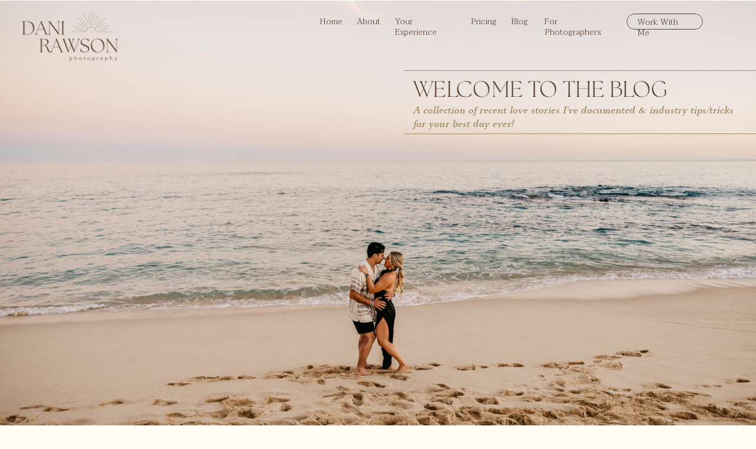

--- FILE ---
content_type: text/html; charset=UTF-8
request_url: https://danirawsonphoto.com/tag/backyard-wedding-photographer/
body_size: 21642
content:
<!DOCTYPE html>
<html lang="en-US" class="d">
<head>
<link rel="stylesheet" type="text/css" href="//lib.showit.co/engine/2.6.4/showit.css" />
<meta name='robots' content='index, follow, max-image-preview:large, max-snippet:-1, max-video-preview:-1' />

	<!-- This site is optimized with the Yoast SEO plugin v26.8 - https://yoast.com/product/yoast-seo-wordpress/ -->
	<title>Backyard Wedding Photographer Archives - danirawsonphoto.com</title>
	<link rel="canonical" href="https://danirawsonphoto.com/tag/backyard-wedding-photographer/" />
	<meta property="og:locale" content="en_US" />
	<meta property="og:type" content="article" />
	<meta property="og:title" content="Backyard Wedding Photographer Archives - danirawsonphoto.com" />
	<meta property="og:url" content="https://danirawsonphoto.com/tag/backyard-wedding-photographer/" />
	<meta property="og:site_name" content="danirawsonphoto.com" />
	<meta name="twitter:card" content="summary_large_image" />
	<script type="application/ld+json" class="yoast-schema-graph">{"@context":"https://schema.org","@graph":[{"@type":"CollectionPage","@id":"https://danirawsonphoto.com/tag/backyard-wedding-photographer/","url":"https://danirawsonphoto.com/tag/backyard-wedding-photographer/","name":"Backyard Wedding Photographer Archives - danirawsonphoto.com","isPartOf":{"@id":"https://danirawsonphoto.com/#website"},"primaryImageOfPage":{"@id":"https://danirawsonphoto.com/tag/backyard-wedding-photographer/#primaryimage"},"image":{"@id":"https://danirawsonphoto.com/tag/backyard-wedding-photographer/#primaryimage"},"thumbnailUrl":"https://danirawsonphoto.com/wp-content/uploads/2022/12/Maddie-Jake-Wedding-2022-952_websize.jpg","breadcrumb":{"@id":"https://danirawsonphoto.com/tag/backyard-wedding-photographer/#breadcrumb"},"inLanguage":"en-US"},{"@type":"ImageObject","inLanguage":"en-US","@id":"https://danirawsonphoto.com/tag/backyard-wedding-photographer/#primaryimage","url":"https://danirawsonphoto.com/wp-content/uploads/2022/12/Maddie-Jake-Wedding-2022-952_websize.jpg","contentUrl":"https://danirawsonphoto.com/wp-content/uploads/2022/12/Maddie-Jake-Wedding-2022-952_websize.jpg","width":1600,"height":1067,"caption":"Sentimental Nevada Backyard Wedding located in Reno, NV | Photographed by Lake Tahoe Based Wedding Photographer, Dani Rawson Photography"},{"@type":"BreadcrumbList","@id":"https://danirawsonphoto.com/tag/backyard-wedding-photographer/#breadcrumb","itemListElement":[{"@type":"ListItem","position":1,"name":"Home","item":"https://danirawsonphoto.com/"},{"@type":"ListItem","position":2,"name":"Backyard Wedding Photographer"}]},{"@type":"WebSite","@id":"https://danirawsonphoto.com/#website","url":"https://danirawsonphoto.com/","name":"danirawsonphoto.com","description":"","potentialAction":[{"@type":"SearchAction","target":{"@type":"EntryPoint","urlTemplate":"https://danirawsonphoto.com/?s={search_term_string}"},"query-input":{"@type":"PropertyValueSpecification","valueRequired":true,"valueName":"search_term_string"}}],"inLanguage":"en-US"}]}</script>
	<!-- / Yoast SEO plugin. -->


<link rel='dns-prefetch' href='//www.googletagmanager.com' />
<link rel="alternate" type="application/rss+xml" title="danirawsonphoto.com &raquo; Feed" href="https://danirawsonphoto.com/feed/" />
<link rel="alternate" type="application/rss+xml" title="danirawsonphoto.com &raquo; Comments Feed" href="https://danirawsonphoto.com/comments/feed/" />
<link rel="alternate" type="application/rss+xml" title="danirawsonphoto.com &raquo; Backyard Wedding Photographer Tag Feed" href="https://danirawsonphoto.com/tag/backyard-wedding-photographer/feed/" />
<script type="text/javascript">
/* <![CDATA[ */
window._wpemojiSettings = {"baseUrl":"https:\/\/s.w.org\/images\/core\/emoji\/16.0.1\/72x72\/","ext":".png","svgUrl":"https:\/\/s.w.org\/images\/core\/emoji\/16.0.1\/svg\/","svgExt":".svg","source":{"concatemoji":"https:\/\/danirawsonphoto.com\/wp-includes\/js\/wp-emoji-release.min.js?ver=6.8.3"}};
/*! This file is auto-generated */
!function(s,n){var o,i,e;function c(e){try{var t={supportTests:e,timestamp:(new Date).valueOf()};sessionStorage.setItem(o,JSON.stringify(t))}catch(e){}}function p(e,t,n){e.clearRect(0,0,e.canvas.width,e.canvas.height),e.fillText(t,0,0);var t=new Uint32Array(e.getImageData(0,0,e.canvas.width,e.canvas.height).data),a=(e.clearRect(0,0,e.canvas.width,e.canvas.height),e.fillText(n,0,0),new Uint32Array(e.getImageData(0,0,e.canvas.width,e.canvas.height).data));return t.every(function(e,t){return e===a[t]})}function u(e,t){e.clearRect(0,0,e.canvas.width,e.canvas.height),e.fillText(t,0,0);for(var n=e.getImageData(16,16,1,1),a=0;a<n.data.length;a++)if(0!==n.data[a])return!1;return!0}function f(e,t,n,a){switch(t){case"flag":return n(e,"\ud83c\udff3\ufe0f\u200d\u26a7\ufe0f","\ud83c\udff3\ufe0f\u200b\u26a7\ufe0f")?!1:!n(e,"\ud83c\udde8\ud83c\uddf6","\ud83c\udde8\u200b\ud83c\uddf6")&&!n(e,"\ud83c\udff4\udb40\udc67\udb40\udc62\udb40\udc65\udb40\udc6e\udb40\udc67\udb40\udc7f","\ud83c\udff4\u200b\udb40\udc67\u200b\udb40\udc62\u200b\udb40\udc65\u200b\udb40\udc6e\u200b\udb40\udc67\u200b\udb40\udc7f");case"emoji":return!a(e,"\ud83e\udedf")}return!1}function g(e,t,n,a){var r="undefined"!=typeof WorkerGlobalScope&&self instanceof WorkerGlobalScope?new OffscreenCanvas(300,150):s.createElement("canvas"),o=r.getContext("2d",{willReadFrequently:!0}),i=(o.textBaseline="top",o.font="600 32px Arial",{});return e.forEach(function(e){i[e]=t(o,e,n,a)}),i}function t(e){var t=s.createElement("script");t.src=e,t.defer=!0,s.head.appendChild(t)}"undefined"!=typeof Promise&&(o="wpEmojiSettingsSupports",i=["flag","emoji"],n.supports={everything:!0,everythingExceptFlag:!0},e=new Promise(function(e){s.addEventListener("DOMContentLoaded",e,{once:!0})}),new Promise(function(t){var n=function(){try{var e=JSON.parse(sessionStorage.getItem(o));if("object"==typeof e&&"number"==typeof e.timestamp&&(new Date).valueOf()<e.timestamp+604800&&"object"==typeof e.supportTests)return e.supportTests}catch(e){}return null}();if(!n){if("undefined"!=typeof Worker&&"undefined"!=typeof OffscreenCanvas&&"undefined"!=typeof URL&&URL.createObjectURL&&"undefined"!=typeof Blob)try{var e="postMessage("+g.toString()+"("+[JSON.stringify(i),f.toString(),p.toString(),u.toString()].join(",")+"));",a=new Blob([e],{type:"text/javascript"}),r=new Worker(URL.createObjectURL(a),{name:"wpTestEmojiSupports"});return void(r.onmessage=function(e){c(n=e.data),r.terminate(),t(n)})}catch(e){}c(n=g(i,f,p,u))}t(n)}).then(function(e){for(var t in e)n.supports[t]=e[t],n.supports.everything=n.supports.everything&&n.supports[t],"flag"!==t&&(n.supports.everythingExceptFlag=n.supports.everythingExceptFlag&&n.supports[t]);n.supports.everythingExceptFlag=n.supports.everythingExceptFlag&&!n.supports.flag,n.DOMReady=!1,n.readyCallback=function(){n.DOMReady=!0}}).then(function(){return e}).then(function(){var e;n.supports.everything||(n.readyCallback(),(e=n.source||{}).concatemoji?t(e.concatemoji):e.wpemoji&&e.twemoji&&(t(e.twemoji),t(e.wpemoji)))}))}((window,document),window._wpemojiSettings);
/* ]]> */
</script>
<style id='wp-emoji-styles-inline-css' type='text/css'>

	img.wp-smiley, img.emoji {
		display: inline !important;
		border: none !important;
		box-shadow: none !important;
		height: 1em !important;
		width: 1em !important;
		margin: 0 0.07em !important;
		vertical-align: -0.1em !important;
		background: none !important;
		padding: 0 !important;
	}
</style>
<link rel='stylesheet' id='wp-block-library-css' href='https://danirawsonphoto.com/wp-includes/css/dist/block-library/style.min.css?ver=6.8.3' type='text/css' media='all' />
<style id='classic-theme-styles-inline-css' type='text/css'>
/*! This file is auto-generated */
.wp-block-button__link{color:#fff;background-color:#32373c;border-radius:9999px;box-shadow:none;text-decoration:none;padding:calc(.667em + 2px) calc(1.333em + 2px);font-size:1.125em}.wp-block-file__button{background:#32373c;color:#fff;text-decoration:none}
</style>
<style id='global-styles-inline-css' type='text/css'>
:root{--wp--preset--aspect-ratio--square: 1;--wp--preset--aspect-ratio--4-3: 4/3;--wp--preset--aspect-ratio--3-4: 3/4;--wp--preset--aspect-ratio--3-2: 3/2;--wp--preset--aspect-ratio--2-3: 2/3;--wp--preset--aspect-ratio--16-9: 16/9;--wp--preset--aspect-ratio--9-16: 9/16;--wp--preset--color--black: #000000;--wp--preset--color--cyan-bluish-gray: #abb8c3;--wp--preset--color--white: #ffffff;--wp--preset--color--pale-pink: #f78da7;--wp--preset--color--vivid-red: #cf2e2e;--wp--preset--color--luminous-vivid-orange: #ff6900;--wp--preset--color--luminous-vivid-amber: #fcb900;--wp--preset--color--light-green-cyan: #7bdcb5;--wp--preset--color--vivid-green-cyan: #00d084;--wp--preset--color--pale-cyan-blue: #8ed1fc;--wp--preset--color--vivid-cyan-blue: #0693e3;--wp--preset--color--vivid-purple: #9b51e0;--wp--preset--gradient--vivid-cyan-blue-to-vivid-purple: linear-gradient(135deg,rgba(6,147,227,1) 0%,rgb(155,81,224) 100%);--wp--preset--gradient--light-green-cyan-to-vivid-green-cyan: linear-gradient(135deg,rgb(122,220,180) 0%,rgb(0,208,130) 100%);--wp--preset--gradient--luminous-vivid-amber-to-luminous-vivid-orange: linear-gradient(135deg,rgba(252,185,0,1) 0%,rgba(255,105,0,1) 100%);--wp--preset--gradient--luminous-vivid-orange-to-vivid-red: linear-gradient(135deg,rgba(255,105,0,1) 0%,rgb(207,46,46) 100%);--wp--preset--gradient--very-light-gray-to-cyan-bluish-gray: linear-gradient(135deg,rgb(238,238,238) 0%,rgb(169,184,195) 100%);--wp--preset--gradient--cool-to-warm-spectrum: linear-gradient(135deg,rgb(74,234,220) 0%,rgb(151,120,209) 20%,rgb(207,42,186) 40%,rgb(238,44,130) 60%,rgb(251,105,98) 80%,rgb(254,248,76) 100%);--wp--preset--gradient--blush-light-purple: linear-gradient(135deg,rgb(255,206,236) 0%,rgb(152,150,240) 100%);--wp--preset--gradient--blush-bordeaux: linear-gradient(135deg,rgb(254,205,165) 0%,rgb(254,45,45) 50%,rgb(107,0,62) 100%);--wp--preset--gradient--luminous-dusk: linear-gradient(135deg,rgb(255,203,112) 0%,rgb(199,81,192) 50%,rgb(65,88,208) 100%);--wp--preset--gradient--pale-ocean: linear-gradient(135deg,rgb(255,245,203) 0%,rgb(182,227,212) 50%,rgb(51,167,181) 100%);--wp--preset--gradient--electric-grass: linear-gradient(135deg,rgb(202,248,128) 0%,rgb(113,206,126) 100%);--wp--preset--gradient--midnight: linear-gradient(135deg,rgb(2,3,129) 0%,rgb(40,116,252) 100%);--wp--preset--font-size--small: 13px;--wp--preset--font-size--medium: 20px;--wp--preset--font-size--large: 36px;--wp--preset--font-size--x-large: 42px;--wp--preset--spacing--20: 0.44rem;--wp--preset--spacing--30: 0.67rem;--wp--preset--spacing--40: 1rem;--wp--preset--spacing--50: 1.5rem;--wp--preset--spacing--60: 2.25rem;--wp--preset--spacing--70: 3.38rem;--wp--preset--spacing--80: 5.06rem;--wp--preset--shadow--natural: 6px 6px 9px rgba(0, 0, 0, 0.2);--wp--preset--shadow--deep: 12px 12px 50px rgba(0, 0, 0, 0.4);--wp--preset--shadow--sharp: 6px 6px 0px rgba(0, 0, 0, 0.2);--wp--preset--shadow--outlined: 6px 6px 0px -3px rgba(255, 255, 255, 1), 6px 6px rgba(0, 0, 0, 1);--wp--preset--shadow--crisp: 6px 6px 0px rgba(0, 0, 0, 1);}:where(.is-layout-flex){gap: 0.5em;}:where(.is-layout-grid){gap: 0.5em;}body .is-layout-flex{display: flex;}.is-layout-flex{flex-wrap: wrap;align-items: center;}.is-layout-flex > :is(*, div){margin: 0;}body .is-layout-grid{display: grid;}.is-layout-grid > :is(*, div){margin: 0;}:where(.wp-block-columns.is-layout-flex){gap: 2em;}:where(.wp-block-columns.is-layout-grid){gap: 2em;}:where(.wp-block-post-template.is-layout-flex){gap: 1.25em;}:where(.wp-block-post-template.is-layout-grid){gap: 1.25em;}.has-black-color{color: var(--wp--preset--color--black) !important;}.has-cyan-bluish-gray-color{color: var(--wp--preset--color--cyan-bluish-gray) !important;}.has-white-color{color: var(--wp--preset--color--white) !important;}.has-pale-pink-color{color: var(--wp--preset--color--pale-pink) !important;}.has-vivid-red-color{color: var(--wp--preset--color--vivid-red) !important;}.has-luminous-vivid-orange-color{color: var(--wp--preset--color--luminous-vivid-orange) !important;}.has-luminous-vivid-amber-color{color: var(--wp--preset--color--luminous-vivid-amber) !important;}.has-light-green-cyan-color{color: var(--wp--preset--color--light-green-cyan) !important;}.has-vivid-green-cyan-color{color: var(--wp--preset--color--vivid-green-cyan) !important;}.has-pale-cyan-blue-color{color: var(--wp--preset--color--pale-cyan-blue) !important;}.has-vivid-cyan-blue-color{color: var(--wp--preset--color--vivid-cyan-blue) !important;}.has-vivid-purple-color{color: var(--wp--preset--color--vivid-purple) !important;}.has-black-background-color{background-color: var(--wp--preset--color--black) !important;}.has-cyan-bluish-gray-background-color{background-color: var(--wp--preset--color--cyan-bluish-gray) !important;}.has-white-background-color{background-color: var(--wp--preset--color--white) !important;}.has-pale-pink-background-color{background-color: var(--wp--preset--color--pale-pink) !important;}.has-vivid-red-background-color{background-color: var(--wp--preset--color--vivid-red) !important;}.has-luminous-vivid-orange-background-color{background-color: var(--wp--preset--color--luminous-vivid-orange) !important;}.has-luminous-vivid-amber-background-color{background-color: var(--wp--preset--color--luminous-vivid-amber) !important;}.has-light-green-cyan-background-color{background-color: var(--wp--preset--color--light-green-cyan) !important;}.has-vivid-green-cyan-background-color{background-color: var(--wp--preset--color--vivid-green-cyan) !important;}.has-pale-cyan-blue-background-color{background-color: var(--wp--preset--color--pale-cyan-blue) !important;}.has-vivid-cyan-blue-background-color{background-color: var(--wp--preset--color--vivid-cyan-blue) !important;}.has-vivid-purple-background-color{background-color: var(--wp--preset--color--vivid-purple) !important;}.has-black-border-color{border-color: var(--wp--preset--color--black) !important;}.has-cyan-bluish-gray-border-color{border-color: var(--wp--preset--color--cyan-bluish-gray) !important;}.has-white-border-color{border-color: var(--wp--preset--color--white) !important;}.has-pale-pink-border-color{border-color: var(--wp--preset--color--pale-pink) !important;}.has-vivid-red-border-color{border-color: var(--wp--preset--color--vivid-red) !important;}.has-luminous-vivid-orange-border-color{border-color: var(--wp--preset--color--luminous-vivid-orange) !important;}.has-luminous-vivid-amber-border-color{border-color: var(--wp--preset--color--luminous-vivid-amber) !important;}.has-light-green-cyan-border-color{border-color: var(--wp--preset--color--light-green-cyan) !important;}.has-vivid-green-cyan-border-color{border-color: var(--wp--preset--color--vivid-green-cyan) !important;}.has-pale-cyan-blue-border-color{border-color: var(--wp--preset--color--pale-cyan-blue) !important;}.has-vivid-cyan-blue-border-color{border-color: var(--wp--preset--color--vivid-cyan-blue) !important;}.has-vivid-purple-border-color{border-color: var(--wp--preset--color--vivid-purple) !important;}.has-vivid-cyan-blue-to-vivid-purple-gradient-background{background: var(--wp--preset--gradient--vivid-cyan-blue-to-vivid-purple) !important;}.has-light-green-cyan-to-vivid-green-cyan-gradient-background{background: var(--wp--preset--gradient--light-green-cyan-to-vivid-green-cyan) !important;}.has-luminous-vivid-amber-to-luminous-vivid-orange-gradient-background{background: var(--wp--preset--gradient--luminous-vivid-amber-to-luminous-vivid-orange) !important;}.has-luminous-vivid-orange-to-vivid-red-gradient-background{background: var(--wp--preset--gradient--luminous-vivid-orange-to-vivid-red) !important;}.has-very-light-gray-to-cyan-bluish-gray-gradient-background{background: var(--wp--preset--gradient--very-light-gray-to-cyan-bluish-gray) !important;}.has-cool-to-warm-spectrum-gradient-background{background: var(--wp--preset--gradient--cool-to-warm-spectrum) !important;}.has-blush-light-purple-gradient-background{background: var(--wp--preset--gradient--blush-light-purple) !important;}.has-blush-bordeaux-gradient-background{background: var(--wp--preset--gradient--blush-bordeaux) !important;}.has-luminous-dusk-gradient-background{background: var(--wp--preset--gradient--luminous-dusk) !important;}.has-pale-ocean-gradient-background{background: var(--wp--preset--gradient--pale-ocean) !important;}.has-electric-grass-gradient-background{background: var(--wp--preset--gradient--electric-grass) !important;}.has-midnight-gradient-background{background: var(--wp--preset--gradient--midnight) !important;}.has-small-font-size{font-size: var(--wp--preset--font-size--small) !important;}.has-medium-font-size{font-size: var(--wp--preset--font-size--medium) !important;}.has-large-font-size{font-size: var(--wp--preset--font-size--large) !important;}.has-x-large-font-size{font-size: var(--wp--preset--font-size--x-large) !important;}
:where(.wp-block-post-template.is-layout-flex){gap: 1.25em;}:where(.wp-block-post-template.is-layout-grid){gap: 1.25em;}
:where(.wp-block-columns.is-layout-flex){gap: 2em;}:where(.wp-block-columns.is-layout-grid){gap: 2em;}
:root :where(.wp-block-pullquote){font-size: 1.5em;line-height: 1.6;}
</style>
<link rel='stylesheet' id='pub-style-css' href='https://danirawsonphoto.com/wp-content/themes/showit/pubs/mezxuy00s3-lovkt2ya8fg/20260124182846S6m32yd/assets/pub.css?ver=1769279331' type='text/css' media='all' />
<script type="text/javascript" src="https://danirawsonphoto.com/wp-includes/js/jquery/jquery.min.js?ver=3.7.1" id="jquery-core-js"></script>
<script type="text/javascript" id="jquery-core-js-after">
/* <![CDATA[ */
$ = jQuery;
/* ]]> */
</script>
<script type="text/javascript" src="https://danirawsonphoto.com/wp-content/themes/showit/pubs/mezxuy00s3-lovkt2ya8fg/20260124182846S6m32yd/assets/pub.js?ver=1769279331" id="pub-script-js"></script>

<!-- Google tag (gtag.js) snippet added by Site Kit -->
<!-- Google Analytics snippet added by Site Kit -->
<script type="text/javascript" src="https://www.googletagmanager.com/gtag/js?id=GT-5NGSQGD" id="google_gtagjs-js" async></script>
<script type="text/javascript" id="google_gtagjs-js-after">
/* <![CDATA[ */
window.dataLayer = window.dataLayer || [];function gtag(){dataLayer.push(arguments);}
gtag("set","linker",{"domains":["danirawsonphoto.com"]});
gtag("js", new Date());
gtag("set", "developer_id.dZTNiMT", true);
gtag("config", "GT-5NGSQGD");
/* ]]> */
</script>
<link rel="https://api.w.org/" href="https://danirawsonphoto.com/wp-json/" /><link rel="alternate" title="JSON" type="application/json" href="https://danirawsonphoto.com/wp-json/wp/v2/tags/163" /><link rel="EditURI" type="application/rsd+xml" title="RSD" href="https://danirawsonphoto.com/xmlrpc.php?rsd" />
<meta name="generator" content="Site Kit by Google 1.171.0" />
		<script>
		(function(h,o,t,j,a,r){
			h.hj=h.hj||function(){(h.hj.q=h.hj.q||[]).push(arguments)};
			h._hjSettings={hjid:2933815,hjsv:5};
			a=o.getElementsByTagName('head')[0];
			r=o.createElement('script');r.async=1;
			r.src=t+h._hjSettings.hjid+j+h._hjSettings.hjsv;
			a.appendChild(r);
		})(window,document,'//static.hotjar.com/c/hotjar-','.js?sv=');
		</script>
		
<!-- Google AdSense meta tags added by Site Kit -->
<meta name="google-adsense-platform-account" content="ca-host-pub-2644536267352236">
<meta name="google-adsense-platform-domain" content="sitekit.withgoogle.com">
<!-- End Google AdSense meta tags added by Site Kit -->
<style type="text/css">.recentcomments a{display:inline !important;padding:0 !important;margin:0 !important;}</style>
<meta charset="UTF-8" />
<meta name="viewport" content="width=device-width, initial-scale=1" />
<link rel="icon" type="image/png" href="//static.showit.co/200/CCPGRqTNRkOm6Y-ewiX43w/111840/2023_favicon.png" />
<link rel="preconnect" href="https://static.showit.co" />

<link rel="preconnect" href="https://fonts.googleapis.com">
<link rel="preconnect" href="https://fonts.gstatic.com" crossorigin>
<link href="https://fonts.googleapis.com/css?family=Taviraj:300|Taviraj:regularnormal" rel="stylesheet" type="text/css"/>
<style>
@font-face{font-family:Monterchi Serif Bold Italic;src:url('//static.showit.co/file/k4J-J7DZTSK0zCtVaAguTw/111840/monterchi-serif-bold-italic-webfont.woff');}
@font-face{font-family:The Seasons Light;src:url('//static.showit.co/file/bSlIqXGhQyWWH2n9yVviDg/111840/the_seasons_light.woff');}
</style>
<script id="init_data" type="application/json">
{"mobile":{"w":320,"bgMediaType":"none","bgFillType":"color","bgColor":"colors-0"},"desktop":{"w":1200,"bgColor":"colors-0","bgMediaType":"none","bgFillType":"color"},"sid":"mezxuy00s3-lovkt2ya8fg","break":768,"assetURL":"//static.showit.co","contactFormId":"111840/232306","cfAction":"aHR0cHM6Ly9jbGllbnRzZXJ2aWNlLnNob3dpdC5jby9jb250YWN0Zm9ybQ==","sgAction":"aHR0cHM6Ly9jbGllbnRzZXJ2aWNlLnNob3dpdC5jby9zb2NpYWxncmlk","blockData":[{"slug":"header-b","visible":"a","states":[],"d":{"h":1,"w":1200,"locking":{},"stateTrIn":{"type":"fade","direction":"none"},"stateTrOut":{"type":"fade","direction":"none"},"bgFillType":"color","bgColor":"#000000:0","bgMediaType":"none"},"m":{"h":1,"w":320,"locking":{},"bgFillType":"color","bgColor":"#000000:0","bgMediaType":"none"}},{"slug":"hero","visible":"a","states":[],"d":{"h":861,"w":1200,"bgFillType":"color","bgColor":"colors-0","bgMediaType":"image","bgImage":{"key":"7KWdcTJERNmrXWTNQLo5-Q/111840/jenna-josh-rehearsal-dinner-2023-38.jpg","aspect_ratio":1.48694,"title":"Jenna-Josh-Rehearsal-Dinner-2023-38","type":"asset"},"bgOpacity":100,"bgPos":"cm","bgScale":"cover","bgScroll":"x"},"m":{"h":351,"w":320,"bgFillType":"color","bgColor":"colors-0","bgMediaType":"image","bgImage":{"key":"7KWdcTJERNmrXWTNQLo5-Q/111840/jenna-josh-rehearsal-dinner-2023-38.jpg","aspect_ratio":1.48694,"title":"Jenna-Josh-Rehearsal-Dinner-2023-38","type":"asset"},"bgOpacity":100,"bgPos":"cm","bgScale":"cover","bgScroll":"p"}},{"slug":"menu","visible":"a","states":[],"d":{"h":61,"w":1200,"bgFillType":"color","bgColor":"colors-1","bgMediaType":"none"},"m":{"h":91,"w":320,"bgFillType":"color","bgColor":"colors-1","bgMediaType":"none"}},{"slug":"blog-posts-1","visible":"a","states":[{"d":{"bgFillType":"color","bgColor":"#000000:0","bgMediaType":"none"},"m":{"bgFillType":"color","bgColor":"#000000:0","bgMediaType":"none"},"slug":"blog-post-1"},{"d":{"bgFillType":"color","bgColor":"#000000:0","bgMediaType":"none"},"m":{"bgFillType":"color","bgColor":"#000000:0","bgMediaType":"none"},"slug":"blog-post-2"},{"d":{"bgFillType":"color","bgColor":"#000000:0","bgMediaType":"none"},"m":{"bgFillType":"color","bgColor":"#000000:0","bgMediaType":"none"},"slug":"blog-post-3"},{"d":{"bgFillType":"color","bgColor":"#000000:0","bgMediaType":"none"},"m":{"bgFillType":"color","bgColor":"#000000:0","bgMediaType":"none"},"slug":"blog-post-4"},{"d":{"bgFillType":"color","bgColor":"#000000:0","bgMediaType":"none"},"m":{"bgFillType":"color","bgColor":"#000000:0","bgMediaType":"none"},"slug":"blog-post-5"},{"d":{"bgFillType":"color","bgColor":"#000000:0","bgMediaType":"none"},"m":{"bgFillType":"color","bgColor":"#000000:0","bgMediaType":"none"},"slug":"blog-post-6"},{"d":{"bgFillType":"color","bgColor":"#000000:0","bgMediaType":"none"},"m":{"bgFillType":"color","bgColor":"#000000:0","bgMediaType":"none"},"slug":"blog-post-7"},{"d":{"bgFillType":"color","bgColor":"#000000:0","bgMediaType":"none"},"m":{"bgFillType":"color","bgColor":"#000000:0","bgMediaType":"none"},"slug":"blog-post-8"},{"d":{"bgFillType":"color","bgColor":"#000000:0","bgMediaType":"none"},"m":{"bgFillType":"color","bgColor":"#000000:0","bgMediaType":"none"},"slug":"blog-post-9"},{"d":{"bgFillType":"color","bgColor":"#000000:0","bgMediaType":"none"},"m":{"bgFillType":"color","bgColor":"#000000:0","bgMediaType":"none"},"slug":"blog-post-10"}],"d":{"h":2901,"w":1200,"bgFillType":"color","bgColor":"colors-0","bgMediaType":"none"},"m":{"h":2221,"w":320,"bgFillType":"color","bgColor":"colors-0","bgMediaType":"none"},"stateTrans":[{},{},{},{},{},{},{},{},{},{}]},{"slug":"footer-b","visible":"a","states":[],"d":{"h":291,"w":1200,"bgFillType":"color","bgColor":"colors-6","bgMediaType":"none"},"m":{"h":391,"w":320,"bgFillType":"color","bgColor":"colors-6","bgMediaType":"none"}},{"slug":"drop-menu-a","visible":"m","states":[],"d":{"h":1061,"w":1200,"locking":{"side":"t"},"nature":"wH","trIn":{"type":"fade","duration":0.75,"direction":"Left"},"trOut":{"type":"fade","duration":1,"direction":"Left"},"stateTrIn":{"type":"fade","duration":1,"direction":"none"},"stateTrOut":{"type":"fade","duration":1,"direction":"none"},"bgFillType":"color","bgColor":"colors-0","bgMediaType":"none","tr":{"in":{"cl":"fadeIn","d":0.75,"dl":"0"},"out":{"cl":"fadeOut","d":1,"dl":"0"}}},"m":{"h":650,"w":320,"locking":{"side":"t"},"trIn":{"type":"fade","duration":1,"direction":"Left"},"trOut":{"type":"fade","duration":1,"direction":"Left"},"stateTrIn":{"type":"fade","direction":"none"},"stateTrOut":{"type":"fade"},"bgFillType":"color","bgColor":"colors-0","bgMediaType":"none","tr":{"in":{"cl":"fadeIn","d":1,"dl":"0"},"out":{"cl":"fadeOut","d":"0.5","dl":"0"}}}}],"elementData":[{"type":"simple","visible":"a","id":"header-b_0","blockId":"header-b","m":{"x":187,"y":13,"w":120,"h":23,"a":0},"d":{"x":981,"y":23,"w":129,"h":27,"a":0,"lockH":"r"}},{"type":"text","visible":"a","id":"header-b_1","blockId":"header-b","m":{"x":205,"y":18,"w":82,"h":12,"a":0},"d":{"x":999,"y":29,"w":93,"h":15,"a":0,"lockH":"r"}},{"type":"icon","visible":"m","id":"header-b_4","blockId":"header-b","m":{"x":9,"y":8,"w":36,"h":28,"a":0},"d":{"x":32,"y":18,"w":36,"h":36,"a":0,"lockH":"l"},"pc":[{"type":"show","block":"drop-menu-a"}]},{"type":"graphic","visible":"a","id":"header-b_5","blockId":"header-b","m":{"x":160,"y":0,"w":1,"h":1,"a":0},"d":{"x":600,"y":2,"w":1,"h":1,"a":0},"c":{"key":"869krvHDRyuAjeXr-k0HgA/111840/logo_2023.png","aspect_ratio":1.25}},{"type":"text","visible":"d","id":"header-b_6","blockId":"header-b","m":{"x":382,"y":87,"w":42,"h":12,"a":0},"d":{"x":461,"y":28,"w":38,"h":20,"a":0,"lockH":"r"}},{"type":"text","visible":"d","id":"header-b_7","blockId":"header-b","m":{"x":382,"y":87,"w":42,"h":12,"a":0},"d":{"x":524,"y":28,"w":39,"h":20,"a":0,"lockH":"r"}},{"type":"text","visible":"d","id":"header-b_8","blockId":"header-b","m":{"x":382,"y":87,"w":42,"h":12,"a":0},"d":{"x":589,"y":28,"w":103,"h":20,"a":0,"lockH":"r"}},{"type":"text","visible":"d","id":"header-b_9","blockId":"header-b","m":{"x":382,"y":87,"w":42,"h":12,"a":0},"d":{"x":717,"y":28,"w":43,"h":20,"a":0,"lockH":"r"}},{"type":"text","visible":"d","id":"header-b_10","blockId":"header-b","m":{"x":382,"y":87,"w":42,"h":12,"a":0},"d":{"x":786,"y":28,"w":31,"h":20,"a":0,"lockH":"r"}},{"type":"text","visible":"d","id":"header-b_11","blockId":"header-b","m":{"x":382,"y":87,"w":42,"h":12,"a":0},"d":{"x":842,"y":28,"w":116,"h":20,"a":0,"lockH":"r"}},{"type":"graphic","visible":"a","id":"header-b_12","blockId":"header-b","m":{"x":160,"y":0,"w":1,"h":1,"a":0},"d":{"x":600,"y":7,"w":1,"h":1,"a":0},"c":{"key":"-majk7eMTRaomvnXwxrzGA/111840/logo_2023.png","aspect_ratio":1.25}},{"type":"graphic","visible":"d","id":"header-b_13","blockId":"header-b","m":{"x":117,"y":-2,"w":87,"h":5,"a":0},"d":{"x":32,"y":-7,"w":175,"h":140,"a":0,"lockH":"l"},"c":{"key":"5sDzJB5MRMu3TxfqVZEqcg/111840/logo_2023_side_stacked.png","aspect_ratio":1.25}},{"type":"line","visible":"a","id":"hero_0","blockId":"hero","m":{"x":31,"y":118,"w":263,"a":180},"d":{"x":605,"y":225,"w":809,"h":1,"a":180,"lockH":"r"}},{"type":"line","visible":"d","id":"hero_1","blockId":"hero","m":{"x":32,"y":136,"w":263,"a":180},"d":{"x":605,"y":118,"w":809,"h":1,"a":180,"lockH":"r"}},{"type":"text","visible":"a","id":"hero_2","blockId":"hero","m":{"x":-7,"y":60,"w":335,"h":23,"a":0},"d":{"x":620,"y":134,"w":553,"h":33,"a":0,"trIn":{"cl":"slideInUp","d":2.5,"dl":0.3},"lockH":"r"}},{"type":"text","visible":"a","id":"hero_3","blockId":"hero","m":{"x":13,"y":88,"w":292,"h":29,"a":0},"d":{"x":620,"y":173,"w":561,"h":38,"a":0,"trIn":{"cl":"slideInUp","d":2.5,"dl":"0"},"lockH":"r"}},{"type":"text","visible":"a","id":"menu_0","blockId":"menu","m":{"x":10,"y":16,"w":23,"h":12,"a":0},"d":{"x":28,"y":23,"w":27,"h":18,"a":0,"trIn":{"cl":"fadeIn","d":1.5,"dl":"0"}}},{"type":"text","visible":"a","id":"menu_1","blockId":"menu","m":{"x":44,"y":16,"w":69,"h":12,"a":0},"d":{"x":83,"y":23,"w":90,"h":18,"a":0,"trIn":{"cl":"fadeIn","d":1.5,"dl":"0"}}},{"type":"text","visible":"a","id":"menu_2","blockId":"menu","m":{"x":124,"y":16,"w":81,"h":12,"a":0},"d":{"x":202,"y":23,"w":106,"h":18,"a":0,"trIn":{"cl":"fadeIn","d":1.5,"dl":"0"}}},{"type":"text","visible":"a","id":"menu_3","blockId":"menu","m":{"x":216,"y":16,"w":95,"h":12,"a":0},"d":{"x":336,"y":23,"w":121,"h":18,"a":0,"trIn":{"cl":"fadeIn","d":1.5,"dl":"0"}}},{"type":"text","visible":"a","id":"menu_4","blockId":"menu","m":{"x":128,"y":39,"w":62,"h":12,"a":0},"d":{"x":486,"y":23,"w":77,"h":18,"a":0,"trIn":{"cl":"fadeIn","d":1.5,"dl":"0"}}},{"type":"text","visible":"a","id":"menu_5","blockId":"menu","m":{"x":87,"y":63,"w":87,"h":12,"a":0},"d":{"x":831,"y":23,"w":112,"h":18,"a":0,"trIn":{"cl":"fadeIn","d":1.5,"dl":"0"}}},{"type":"text","visible":"a","id":"menu_6","blockId":"menu","m":{"x":51,"y":39,"w":73,"h":12,"a":0},"d":{"x":591,"y":23,"w":93,"h":18,"a":0,"trIn":{"cl":"fadeIn","d":1.5,"dl":"0"}}},{"type":"text","visible":"d","id":"menu_7","blockId":"menu","m":{"x":108,"y":170,"w":149,"h":12,"a":0},"d":{"x":1068,"y":24,"w":132,"h":18,"a":0,"trIn":{"cl":"fadeIn","d":1.5,"dl":"0"}}},{"type":"icon","visible":"d","id":"menu_8","blockId":"menu","m":{"x":169,"y":120,"w":50,"h":50,"a":0},"d":{"x":1049,"y":22,"w":19,"h":18,"a":0}},{"type":"line","visible":"d","id":"menu_9","blockId":"menu","m":{"x":82,"y":143,"w":224,"a":0},"d":{"x":1049,"y":42,"w":145,"h":1,"a":0}},{"type":"text","visible":"a","id":"menu_10","blockId":"menu","m":{"x":195,"y":39,"w":71,"h":12,"a":0},"d":{"x":712,"y":23,"w":90,"h":18,"a":0,"trIn":{"cl":"fadeIn","d":1.5,"dl":"0"}}},{"type":"text","visible":"a","id":"menu_11","blockId":"menu","m":{"x":185,"y":63,"w":45,"h":12,"a":0},"d":{"x":971,"y":23,"w":61,"h":18,"a":0,"trIn":{"cl":"fadeIn","d":1.5,"dl":"0"}}},{"type":"graphic","visible":"a","id":"blog-posts-1_blog-post-1_0","blockId":"blog-posts-1","m":{"x":8,"y":36,"w":148,"h":192,"a":0},"d":{"x":23,"y":72,"w":555,"h":472,"a":0,"trIn":{"cl":"fadeIn","d":1.5,"dl":"0"}},"c":{"key":"dHVy28LYS4-7wvl5C5W7Dg/shared/brown-portrait.jpg","aspect_ratio":0.7074}},{"type":"text","visible":"a","id":"blog-posts-1_blog-post-1_1","blockId":"blog-posts-1","m":{"x":8,"y":236,"w":148,"h":35,"a":0},"d":{"x":24,"y":566,"w":555,"h":55,"a":0}},{"type":"text","visible":"a","id":"blog-posts-1_blog-post-1_2","blockId":"blog-posts-1","m":{"x":8,"y":304,"w":148,"h":123,"a":0},"d":{"x":65,"y":646,"w":455,"h":88,"a":0}},{"type":"line","visible":"a","id":"blog-posts-1_blog-post-1_3","blockId":"blog-posts-1","m":{"x":8,"y":293,"w":148,"a":180},"d":{"x":22,"y":636,"w":559,"h":1,"a":0,"lockV":"t"}},{"type":"text","visible":"a","id":"blog-posts-1_blog-post-1_4","blockId":"blog-posts-1","m":{"x":9,"y":18,"w":145,"h":18,"a":0},"d":{"x":24,"y":41,"w":554,"h":23,"a":0}},{"type":"graphic","visible":"a","id":"blog-posts-1_blog-post-2_0","blockId":"blog-posts-1","m":{"x":163,"y":36,"w":148,"h":192,"a":0},"d":{"x":620,"y":72,"w":556,"h":472,"a":0,"trIn":{"cl":"fadeIn","d":1.5,"dl":"0"}},"c":{"key":"dHVy28LYS4-7wvl5C5W7Dg/shared/brown-portrait.jpg","aspect_ratio":0.7074}},{"type":"text","visible":"a","id":"blog-posts-1_blog-post-2_1","blockId":"blog-posts-1","m":{"x":163,"y":236,"w":148,"h":23,"a":0},"d":{"x":624,"y":566,"w":554,"h":55,"a":0}},{"type":"text","visible":"a","id":"blog-posts-1_blog-post-2_2","blockId":"blog-posts-1","m":{"x":163,"y":304,"w":148,"h":123,"a":0},"d":{"x":663,"y":646,"w":455,"h":88,"a":0}},{"type":"text","visible":"a","id":"blog-posts-1_blog-post-2_3","blockId":"blog-posts-1","m":{"x":163,"y":18,"w":148,"h":18,"a":0},"d":{"x":624,"y":41,"w":554,"h":23,"a":0}},{"type":"line","visible":"a","id":"blog-posts-1_blog-post-2_4","blockId":"blog-posts-1","m":{"x":163,"y":293,"w":148,"a":180},"d":{"x":622,"y":636,"w":559,"h":1,"a":0,"lockV":"t"}},{"type":"graphic","visible":"a","id":"blog-posts-1_blog-post-3_0","blockId":"blog-posts-1","m":{"x":6,"y":466,"w":148,"h":192,"a":0},"d":{"x":23,"y":798,"w":358,"h":520,"a":0,"trIn":{"cl":"fadeIn","d":1.5,"dl":"0"}},"c":{"key":"dHVy28LYS4-7wvl5C5W7Dg/shared/brown-portrait.jpg","aspect_ratio":0.7074}},{"type":"text","visible":"a","id":"blog-posts-1_blog-post-3_1","blockId":"blog-posts-1","m":{"x":6,"y":666,"w":149,"h":23,"a":0},"d":{"x":22,"y":1340,"w":360,"h":55,"a":0}},{"type":"text","visible":"a","id":"blog-posts-1_blog-post-3_2","blockId":"blog-posts-1","m":{"x":6,"y":734,"w":148,"h":123,"a":0},"d":{"x":22,"y":1420,"w":358,"h":88,"a":0}},{"type":"line","visible":"a","id":"blog-posts-1_blog-post-3_3","blockId":"blog-posts-1","m":{"x":6,"y":723,"w":148,"a":180},"d":{"x":22,"y":1409,"w":361,"h":1,"a":0,"lockV":"t"}},{"type":"text","visible":"a","id":"blog-posts-1_blog-post-3_4","blockId":"blog-posts-1","m":{"x":7,"y":448,"w":146,"h":18,"a":0},"d":{"x":24,"y":768,"w":356,"h":23,"a":0}},{"type":"graphic","visible":"a","id":"blog-posts-1_blog-post-4_0","blockId":"blog-posts-1","m":{"x":162,"y":466,"w":151,"h":192,"a":0},"d":{"x":422,"y":800,"w":358,"h":232,"a":0,"gs":{"s":50},"trIn":{"cl":"fadeIn","d":1.5,"dl":"0"}},"c":{"key":"dHVy28LYS4-7wvl5C5W7Dg/shared/brown-portrait.jpg","aspect_ratio":0.7074}},{"type":"text","visible":"a","id":"blog-posts-1_blog-post-4_1","blockId":"blog-posts-1","m":{"x":162,"y":667,"w":151,"h":23,"a":0},"d":{"x":422,"y":1050,"w":358,"h":55,"a":0}},{"type":"text","visible":"a","id":"blog-posts-1_blog-post-4_2","blockId":"blog-posts-1","m":{"x":164,"y":734,"w":148,"h":123,"a":0},"d":{"x":422,"y":1130,"w":358,"h":88,"a":0}},{"type":"line","visible":"a","id":"blog-posts-1_blog-post-4_3","blockId":"blog-posts-1","m":{"x":162,"y":723,"w":151,"a":180},"d":{"x":425,"y":1120,"w":361,"h":1,"a":0,"lockV":"t"}},{"type":"text","visible":"a","id":"blog-posts-1_blog-post-4_4","blockId":"blog-posts-1","m":{"x":162,"y":448,"w":149,"h":18,"a":0},"d":{"x":422,"y":768,"w":356,"h":23,"a":0}},{"type":"graphic","visible":"a","id":"blog-posts-1_blog-post-5_0","blockId":"blog-posts-1","m":{"x":7,"y":894,"w":148,"h":192,"a":0},"d":{"x":820,"y":800,"w":358,"h":522,"a":0,"trIn":{"cl":"fadeIn","d":1.5,"dl":"0"}},"c":{"key":"dHVy28LYS4-7wvl5C5W7Dg/shared/brown-portrait.jpg","aspect_ratio":0.7074}},{"type":"text","visible":"a","id":"blog-posts-1_blog-post-5_1","blockId":"blog-posts-1","m":{"x":7,"y":1098,"w":148,"h":23,"a":0},"d":{"x":820,"y":1340,"w":358,"h":55,"a":0}},{"type":"text","visible":"a","id":"blog-posts-1_blog-post-5_2","blockId":"blog-posts-1","m":{"x":7,"y":1164,"w":147,"h":123,"a":0},"d":{"x":820,"y":1420,"w":358,"h":89,"a":0}},{"type":"line","visible":"a","id":"blog-posts-1_blog-post-5_3","blockId":"blog-posts-1","m":{"x":7,"y":1153,"w":148,"a":180},"d":{"x":822,"y":1411,"w":361,"h":1,"a":0,"lockV":"t"}},{"type":"text","visible":"a","id":"blog-posts-1_blog-post-5_4","blockId":"blog-posts-1","m":{"x":8,"y":876,"w":145,"h":18,"a":0},"d":{"x":821,"y":768,"w":356,"h":23,"a":0}},{"type":"graphic","visible":"a","id":"blog-posts-1_blog-post-6_0","blockId":"blog-posts-1","m":{"x":164,"y":894,"w":148,"h":192,"a":0,"gs":{"s":30}},"d":{"x":23,"y":1601,"w":358,"h":206,"a":0,"gs":{"s":50},"trIn":{"cl":"fadeIn","d":1.5,"dl":"0"}},"c":{"key":"dHVy28LYS4-7wvl5C5W7Dg/shared/brown-portrait.jpg","aspect_ratio":0.7074}},{"type":"text","visible":"a","id":"blog-posts-1_blog-post-6_1","blockId":"blog-posts-1","m":{"x":164,"y":1098,"w":148,"h":23,"a":0},"d":{"x":23,"y":1827,"w":358,"h":55,"a":0}},{"type":"text","visible":"a","id":"blog-posts-1_blog-post-6_2","blockId":"blog-posts-1","m":{"x":164,"y":1163,"w":147,"h":123,"a":0},"d":{"x":23,"y":1907,"w":358,"h":88,"a":0}},{"type":"line","visible":"a","id":"blog-posts-1_blog-post-6_3","blockId":"blog-posts-1","m":{"x":164,"y":1153,"w":148,"a":180},"d":{"x":22,"y":1897,"w":361,"h":1,"a":0,"lockV":"t"}},{"type":"text","visible":"a","id":"blog-posts-1_blog-post-6_4","blockId":"blog-posts-1","m":{"x":167,"y":876,"w":144,"h":18,"a":0},"d":{"x":24,"y":1571,"w":356,"h":23,"a":0}},{"type":"graphic","visible":"a","id":"blog-posts-1_blog-post-7_0","blockId":"blog-posts-1","m":{"x":7,"y":1327,"w":148,"h":192,"a":0},"d":{"x":423,"y":1318,"w":358,"h":489,"a":0,"trIn":{"cl":"fadeIn","d":1.5,"dl":"0"}},"c":{"key":"dHVy28LYS4-7wvl5C5W7Dg/shared/brown-portrait.jpg","aspect_ratio":0.7074}},{"type":"text","visible":"a","id":"blog-posts-1_blog-post-7_1","blockId":"blog-posts-1","m":{"x":6,"y":1532,"w":149,"h":23,"a":0},"d":{"x":423,"y":1827,"w":358,"h":55,"a":0}},{"type":"text","visible":"a","id":"blog-posts-1_blog-post-7_2","blockId":"blog-posts-1","m":{"x":7,"y":1598,"w":147,"h":123,"a":0},"d":{"x":423,"y":1907,"w":358,"h":88,"a":0}},{"type":"text","visible":"a","id":"blog-posts-1_blog-post-7_3","blockId":"blog-posts-1","m":{"x":9,"y":1309,"w":144,"h":18,"a":0},"d":{"x":423,"y":1285,"w":356,"h":23,"a":0}},{"type":"line","visible":"a","id":"blog-posts-1_blog-post-7_4","blockId":"blog-posts-1","m":{"x":8,"y":1587,"w":148,"a":180},"d":{"x":424,"y":1897,"w":361,"h":1,"a":0,"lockV":"t"}},{"type":"graphic","visible":"a","id":"blog-posts-1_blog-post-8_0","blockId":"blog-posts-1","m":{"x":164,"y":1327,"w":148,"h":192,"a":0,"gs":{"s":30}},"d":{"x":820,"y":1601,"w":358,"h":206,"a":0,"gs":{"s":50},"trIn":{"cl":"fadeIn","d":1.5,"dl":"0"}},"c":{"key":"dHVy28LYS4-7wvl5C5W7Dg/shared/brown-portrait.jpg","aspect_ratio":0.7074}},{"type":"text","visible":"a","id":"blog-posts-1_blog-post-8_1","blockId":"blog-posts-1","m":{"x":163,"y":1532,"w":149,"h":23,"a":0},"d":{"x":820,"y":1827,"w":358,"h":55,"a":0}},{"type":"text","visible":"a","id":"blog-posts-1_blog-post-8_2","blockId":"blog-posts-1","m":{"x":164,"y":1598,"w":147,"h":123,"a":0},"d":{"x":820,"y":1907,"w":358,"h":88,"a":0}},{"type":"text","visible":"a","id":"blog-posts-1_blog-post-8_3","blockId":"blog-posts-1","m":{"x":164,"y":1309,"w":147,"h":18,"a":0},"d":{"x":822,"y":1571,"w":356,"h":23,"a":0}},{"type":"line","visible":"a","id":"blog-posts-1_blog-post-8_4","blockId":"blog-posts-1","m":{"x":164,"y":1587,"w":148,"a":180},"d":{"x":817,"y":1897,"w":361,"h":1,"a":0,"lockV":"t"}},{"type":"graphic","visible":"a","id":"blog-posts-1_blog-post-9_0","blockId":"blog-posts-1","m":{"x":8,"y":1759,"w":148,"h":192,"a":0},"d":{"x":23,"y":2107,"w":555,"h":474,"a":0,"trIn":{"cl":"fadeIn","d":1.5,"dl":"0"}},"c":{"key":"dHVy28LYS4-7wvl5C5W7Dg/shared/brown-portrait.jpg","aspect_ratio":0.7074}},{"type":"text","visible":"a","id":"blog-posts-1_blog-post-9_1","blockId":"blog-posts-1","m":{"x":7,"y":1959,"w":149,"h":23,"a":0},"d":{"x":24,"y":2604,"w":556,"h":55,"a":0}},{"type":"text","visible":"a","id":"blog-posts-1_blog-post-9_2","blockId":"blog-posts-1","m":{"x":12,"y":2025,"w":147,"h":123,"a":0},"d":{"x":65,"y":2683,"w":455,"h":88,"a":0}},{"type":"text","visible":"a","id":"blog-posts-1_blog-post-9_3","blockId":"blog-posts-1","m":{"x":9,"y":1741,"w":144,"h":18,"a":0},"d":{"x":24,"y":2079,"w":554,"h":23,"a":0}},{"type":"line","visible":"a","id":"blog-posts-1_blog-post-9_4","blockId":"blog-posts-1","m":{"x":8,"y":2015,"w":148,"a":180},"d":{"x":24,"y":2673,"w":556,"h":1,"a":0,"lockV":"t"}},{"type":"graphic","visible":"a","id":"blog-posts-1_blog-post-10_0","blockId":"blog-posts-1","m":{"x":163,"y":1759,"w":148,"h":192,"a":0},"d":{"x":620,"y":2107,"w":556,"h":472,"a":0,"trIn":{"cl":"fadeIn","d":1.5,"dl":"0"}},"c":{"key":"dHVy28LYS4-7wvl5C5W7Dg/shared/brown-portrait.jpg","aspect_ratio":0.7074}},{"type":"text","visible":"a","id":"blog-posts-1_blog-post-10_1","blockId":"blog-posts-1","m":{"x":162,"y":1959,"w":149,"h":23,"a":0},"d":{"x":620,"y":2604,"w":556,"h":55,"a":0}},{"type":"text","visible":"a","id":"blog-posts-1_blog-post-10_2","blockId":"blog-posts-1","m":{"x":167,"y":2025,"w":147,"h":123,"a":0},"d":{"x":663,"y":2683,"w":455,"h":88,"a":0}},{"type":"line","visible":"a","id":"blog-posts-1_blog-post-10_3","blockId":"blog-posts-1","m":{"x":164,"y":2015,"w":148,"a":180},"d":{"x":620,"y":2673,"w":556,"h":1,"a":0,"lockV":"t"}},{"type":"text","visible":"a","id":"blog-posts-1_blog-post-10_4","blockId":"blog-posts-1","m":{"x":164,"y":1741,"w":147,"h":18,"a":0},"d":{"x":621,"y":2079,"w":554,"h":23,"a":0}},{"type":"text","visible":"a","id":"blog-posts-1_1","blockId":"blog-posts-1","m":{"x":17,"y":2187,"w":82,"h":13,"a":0},"d":{"x":158,"y":2832,"w":130,"h":23,"a":0}},{"type":"text","visible":"a","id":"blog-posts-1_2","blockId":"blog-posts-1","m":{"x":222,"y":2187,"w":82,"h":13,"a":0},"d":{"x":910,"y":2832,"w":132,"h":23,"a":0}},{"type":"line","visible":"a","id":"blog-posts-1_3","blockId":"blog-posts-1","m":{"x":110,"y":2193,"w":101,"h":1,"a":180},"d":{"x":321,"y":2843,"w":556,"h":1,"a":0,"lockV":"t"}},{"type":"text","visible":"a","id":"footer-b_0","blockId":"footer-b","m":{"x":84,"y":346,"w":153,"h":11,"a":0},"d":{"x":499,"y":252,"w":191,"h":16,"a":0}},{"type":"icon","visible":"d","id":"footer-b_1","blockId":"footer-b","m":{"x":87,"y":188,"w":148,"h":148,"a":0},"d":{"x":144,"y":100,"w":143,"h":131,"a":0}},{"type":"text","visible":"a","id":"footer-b_2","blockId":"footer-b","m":{"x":64,"y":311,"w":194,"h":19,"a":0},"d":{"x":116,"y":151,"w":200,"h":29,"a":0}},{"type":"text","visible":"a","id":"footer-b_3","blockId":"footer-b","m":{"x":32,"y":21,"w":33,"h":21,"a":0},"d":{"x":237,"y":23,"w":46,"h":18,"a":0}},{"type":"text","visible":"a","id":"footer-b_4","blockId":"footer-b","m":{"x":32,"y":43,"w":33,"h":21,"a":0},"d":{"x":337,"y":23,"w":50,"h":18,"a":0}},{"type":"text","visible":"a","id":"footer-b_5","blockId":"footer-b","m":{"x":32,"y":65,"w":106,"h":21,"a":0},"d":{"x":440,"y":23,"w":85,"h":18,"a":0}},{"type":"text","visible":"a","id":"footer-b_6","blockId":"footer-b","m":{"x":32,"y":86,"w":42,"h":21,"a":0},"d":{"x":579,"y":23,"w":53,"h":18,"a":0}},{"type":"social","visible":"a","id":"footer-b_7","blockId":"footer-b","m":{"x":21,"y":228,"w":279,"h":65,"a":0},"d":{"x":378,"y":115,"w":433,"h":101,"a":0}},{"type":"icon","visible":"a","id":"footer-b_8","blockId":"footer-b","m":{"x":182,"y":27,"w":111,"h":111,"a":0},"d":{"x":903,"y":99,"w":143,"h":131,"a":0}},{"type":"line","visible":"a","id":"footer-b_9","blockId":"footer-b","m":{"x":-11,"y":172,"w":358,"a":0},"d":{"x":-40,"y":59,"w":1280,"h":1,"a":180,"lockH":"s"}},{"type":"line","visible":"m","id":"footer-b_10","blockId":"footer-b","m":{"x":74,"y":86,"w":172,"a":90},"d":{"x":-34,"y":59,"w":1280,"h":1,"a":180,"lockH":"s"}},{"type":"text","visible":"a","id":"footer-b_11","blockId":"footer-b","m":{"x":196,"y":75,"w":83,"h":16,"a":0},"d":{"x":919,"y":153,"w":112,"h":24,"a":0}},{"type":"text","visible":"a","id":"footer-b_12","blockId":"footer-b","m":{"x":54,"y":202,"w":213,"h":16,"a":0},"d":{"x":415,"y":78,"w":359,"h":24,"a":0}},{"type":"text","visible":"a","id":"footer-b_13","blockId":"footer-b","m":{"x":32,"y":108,"w":64,"h":21,"a":0},"d":{"x":685,"y":23,"w":75,"h":18,"a":0}},{"type":"text","visible":"a","id":"footer-b_14","blockId":"footer-b","m":{"x":32,"y":131,"w":118,"h":21,"a":0},"d":{"x":814,"y":23,"w":149,"h":18,"a":0}},{"type":"text","visible":"a","id":"footer-b_15","blockId":"footer-b","m":{"x":101,"y":365,"w":119,"h":13,"a":0},"d":{"x":496,"y":268,"w":200,"h":29,"a":0}},{"type":"text","visible":"a","id":"drop-menu-a_0","blockId":"drop-menu-a","m":{"x":119,"y":274,"w":82,"h":21,"a":0},"d":{"x":102,"y":320,"w":143,"h":33,"a":0,"lockH":"l"}},{"type":"text","visible":"a","id":"drop-menu-a_1","blockId":"drop-menu-a","m":{"x":69,"y":226,"w":183,"h":22,"a":0},"d":{"x":107,"y":246,"w":132,"h":33,"a":0,"lockH":"l"}},{"type":"text","visible":"a","id":"drop-menu-a_2","blockId":"drop-menu-a","m":{"x":124,"y":176,"w":73,"h":24,"a":0},"d":{"x":124,"y":171,"w":99,"h":33,"a":0,"lockH":"l"}},{"type":"text","visible":"a","id":"drop-menu-a_3","blockId":"drop-menu-a","m":{"x":126,"y":126,"w":69,"h":24,"a":0},"d":{"x":125,"y":96,"w":97,"h":33,"a":0,"lockH":"l"}},{"type":"icon","visible":"a","id":"drop-menu-a_4","blockId":"drop-menu-a","m":{"x":166,"y":569,"w":16,"h":17,"a":0},"d":{"x":122,"y":622,"w":25,"h":25,"a":0,"lockH":"l","lockV":"b"}},{"type":"icon","visible":"a","id":"drop-menu-a_5","blockId":"drop-menu-a","m":{"x":138,"y":569,"w":18,"h":18,"a":0},"d":{"x":206,"y":622,"w":25,"h":25,"a":0,"lockH":"l","lockV":"b"}},{"type":"icon","visible":"a","id":"drop-menu-a_6","blockId":"drop-menu-a","m":{"x":272,"y":45,"w":20,"h":20,"a":0},"d":{"x":310,"y":9,"w":27,"h":27,"a":0,"lockH":"l","lockV":"t"},"pc":[{"type":"hide","block":"drop-menu-a"}]},{"type":"icon","visible":"a","id":"drop-menu-a_7","blockId":"drop-menu-a","m":{"x":136,"y":462,"w":48,"h":45,"a":0},"d":{"x":138,"y":494,"w":81,"h":73,"a":0,"lockH":"l"}},{"type":"text","visible":"a","id":"drop-menu-a_8","blockId":"drop-menu-a","m":{"x":107,"y":507,"w":106,"h":24,"a":0},"d":{"x":107,"y":531,"w":132,"h":32,"a":0,"lockH":"l"}},{"type":"line","visible":"a","id":"drop-menu-a_9","blockId":"drop-menu-a","m":{"x":-53,"y":550,"w":426,"a":0},"d":{"x":-1,"y":588,"w":357,"h":1,"a":180,"lockH":"l"}},{"type":"line","visible":"a","id":"drop-menu-a_10","blockId":"drop-menu-a","m":{"x":-32,"y":461,"w":384,"a":0},"d":{"x":-1,"y":476,"w":357,"h":1,"a":180,"lockH":"l"}},{"type":"graphic","visible":"a","id":"drop-menu-a_11","blockId":"drop-menu-a","m":{"x":121,"y":13,"w":78,"h":100,"a":0},"d":{"x":180,"y":195,"w":840,"h":672,"a":0},"c":{"key":"eIY8xRL-SLyme26BUes98g/111840/logo_2023_burst.png","aspect_ratio":1.25}},{"type":"text","visible":"a","id":"drop-menu-a_12","blockId":"drop-menu-a","m":{"x":110,"y":325,"w":107,"h":22,"a":0},"d":{"x":130,"y":395,"w":87,"h":33,"a":0,"lockH":"l"}},{"type":"text","visible":"a","id":"drop-menu-a_13","blockId":"drop-menu-a","m":{"x":44,"y":373,"w":238,"h":22,"a":0},"d":{"x":130,"y":395,"w":87,"h":33,"a":0,"lockH":"l"}}]}
</script>
<link
rel="stylesheet"
type="text/css"
href="https://cdnjs.cloudflare.com/ajax/libs/animate.css/3.4.0/animate.min.css"
/>


<script src="//lib.showit.co/engine/2.6.4/showit-lib.min.js"></script>
<script src="//lib.showit.co/engine/2.6.4/showit.min.js"></script>
<script>

function initPage(){

}
</script>

<style id="si-page-css">
html.m {background-color:rgba(255,254,243,1);}
html.d {background-color:rgba(255,254,243,1);}
.d .se:has(.st-primary) {border-radius:10px;box-shadow:none;opacity:1;overflow:hidden;transition-duration:0.5s;}
.d .st-primary {padding:10px 14px 10px 14px;border-width:0px;border-color:rgba(255,254,243,1);background-color:rgba(255,254,243,1);background-image:none;border-radius:inherit;transition-duration:0.5s;}
.d .st-primary span {color:rgba(35,35,35,1);font-family:'Monterchi Serif Bold Italic';font-weight:400;font-style:normal;font-size:18px;text-align:left;letter-spacing:0em;line-height:1.3;transition-duration:0.5s;}
.d .se:has(.st-primary:hover), .d .se:has(.trigger-child-hovers:hover .st-primary) {}
.d .st-primary.se-button:hover, .d .trigger-child-hovers:hover .st-primary.se-button {background-color:rgba(255,254,243,1);background-image:none;transition-property:background-color,background-image;}
.d .st-primary.se-button:hover span, .d .trigger-child-hovers:hover .st-primary.se-button span {}
.m .se:has(.st-primary) {border-radius:10px;box-shadow:none;opacity:1;overflow:hidden;}
.m .st-primary {padding:10px 14px 10px 14px;border-width:0px;border-color:rgba(255,254,243,1);background-color:rgba(255,254,243,1);background-image:none;border-radius:inherit;}
.m .st-primary span {color:rgba(35,35,35,1);font-family:'Monterchi Serif Bold Italic';font-weight:400;font-style:normal;font-size:13px;text-align:left;letter-spacing:0em;line-height:1.2;}
.d .se:has(.st-secondary) {border-radius:10px;box-shadow:none;opacity:1;overflow:hidden;transition-duration:0.5s;}
.d .st-secondary {padding:10px 14px 10px 14px;border-width:2px;border-color:rgba(255,254,243,1);background-color:rgba(0,0,0,0);background-image:none;border-radius:inherit;transition-duration:0.5s;}
.d .st-secondary span {color:rgba(255,254,243,1);font-family:'Monterchi Serif Bold Italic';font-weight:400;font-style:normal;font-size:18px;text-align:left;letter-spacing:0em;line-height:1.3;transition-duration:0.5s;}
.d .se:has(.st-secondary:hover), .d .se:has(.trigger-child-hovers:hover .st-secondary) {}
.d .st-secondary.se-button:hover, .d .trigger-child-hovers:hover .st-secondary.se-button {border-color:rgba(255,254,243,0.7);background-color:rgba(0,0,0,0);background-image:none;transition-property:border-color,background-color,background-image;}
.d .st-secondary.se-button:hover span, .d .trigger-child-hovers:hover .st-secondary.se-button span {color:rgba(255,254,243,0.7);transition-property:color;}
.m .se:has(.st-secondary) {border-radius:10px;box-shadow:none;opacity:1;overflow:hidden;}
.m .st-secondary {padding:10px 14px 10px 14px;border-width:2px;border-color:rgba(255,254,243,1);background-color:rgba(0,0,0,0);background-image:none;border-radius:inherit;}
.m .st-secondary span {color:rgba(255,254,243,1);font-family:'Monterchi Serif Bold Italic';font-weight:400;font-style:normal;font-size:13px;text-align:left;letter-spacing:0em;line-height:1.2;}
.d .st-d-title,.d .se-wpt h1 {color:rgba(35,35,35,1);text-transform:uppercase;line-height:1;letter-spacing:0.009em;font-size:40px;text-align:left;font-family:'The Seasons Light';font-weight:400;font-style:normal;}
.d .se-wpt h1 {margin-bottom:31px;}
.d .st-d-title.se-rc a {color:rgba(136,57,32,1);}
.d .st-d-title.se-rc a:hover {text-decoration:underline;color:rgba(35,35,35,1);opacity:0.8;}
.m .st-m-title,.m .se-wpt h1 {color:rgba(35,35,35,1);text-transform:uppercase;line-height:1.2;letter-spacing:0.009em;font-size:22px;text-align:left;font-family:'The Seasons Light';font-weight:400;font-style:normal;}
.m .se-wpt h1 {margin-bottom:20px;}
.m .st-m-title.se-rc a {color:rgba(35,35,35,1);}
.m .st-m-title.se-rc a:hover {text-decoration:underline;color:rgba(35,35,35,1);opacity:0.8;}
.d .st-d-heading,.d .se-wpt h2 {color:rgba(90,66,50,1);text-transform:uppercase;line-height:1.2;letter-spacing:0.009em;font-size:22px;text-align:left;font-family:'The Seasons Light';font-weight:400;font-style:normal;}
.d .se-wpt h2 {margin-bottom:24px;}
.d .st-d-heading.se-rc a {color:rgba(90,66,50,1);}
.d .st-d-heading.se-rc a:hover {text-decoration:underline;color:rgba(90,66,50,1);opacity:0.8;}
.m .st-m-heading,.m .se-wpt h2 {color:rgba(90,66,50,1);text-transform:uppercase;line-height:1.2;letter-spacing:0.009em;font-size:18px;text-align:left;font-family:'The Seasons Light';font-weight:400;font-style:normal;}
.m .se-wpt h2 {margin-bottom:20px;}
.m .st-m-heading.se-rc a {color:rgba(90,66,50,1);}
.m .st-m-heading.se-rc a:hover {text-decoration:underline;color:rgba(90,66,50,1);opacity:0.8;}
.d .st-d-subheading,.d .se-wpt h3 {color:rgba(136,57,32,1);line-height:1.3;letter-spacing:0em;font-size:18px;text-align:left;font-family:'Monterchi Serif Bold Italic';font-weight:400;font-style:normal;}
.d .se-wpt h3 {margin-bottom:18px;}
.d .st-d-subheading.se-rc a {color:rgba(136,57,32,1);}
.d .st-d-subheading.se-rc a:hover {text-decoration:underline;color:rgba(136,57,32,1);opacity:0.8;}
.m .st-m-subheading,.m .se-wpt h3 {color:rgba(136,57,32,1);line-height:1.2;letter-spacing:0em;font-size:13px;text-align:left;font-family:'Monterchi Serif Bold Italic';font-weight:400;font-style:normal;}
.m .se-wpt h3 {margin-bottom:18px;}
.m .st-m-subheading.se-rc a {color:rgba(136,57,32,1);}
.m .st-m-subheading.se-rc a:hover {text-decoration:underline;color:rgba(136,57,32,1);opacity:0.8;}
.d .st-d-paragraph {color:rgba(35,35,35,1);line-height:1.5;letter-spacing:0.08em;font-size:14px;text-align:left;font-family:'Taviraj';font-weight:400;font-style:normal;}
.d .se-wpt p {margin-bottom:16px;}
.d .st-d-paragraph.se-rc a {color:rgba(35,35,35,1);}
.d .st-d-paragraph.se-rc a:hover {text-decoration:underline;color:rgba(35,35,35,1);opacity:0.8;}
.m .st-m-paragraph {color:rgba(35,35,35,1);line-height:1.4;letter-spacing:0.08em;font-size:11px;text-align:left;font-family:'Taviraj';font-weight:400;font-style:normal;}
.m .se-wpt p {margin-bottom:16px;}
.m .st-m-paragraph.se-rc a {color:rgba(35,35,35,1);}
.m .st-m-paragraph.se-rc a:hover {text-decoration:underline;color:rgba(35,35,35,1);opacity:0.8;}
.sib-header-b {z-index:20;}
.m .sib-header-b {height:1px;}
.d .sib-header-b {height:1px;}
.m .sib-header-b .ss-bg {background-color:rgba(0,0,0,0);}
.d .sib-header-b .ss-bg {background-color:rgba(0,0,0,0);}
.d .sie-header-b_0 {left:981px;top:23px;width:129px;height:27px;border-radius:50px;}
.m .sie-header-b_0 {left:187px;top:13px;width:120px;height:23px;border-radius:40px;}
.d .sie-header-b_0 .se-simple:hover {}
.m .sie-header-b_0 .se-simple:hover {}
.d .sie-header-b_0 .se-simple {border-color:rgba(90,66,50,1);border-width:1px;border-style:solid;border-radius:inherit;}
.m .sie-header-b_0 .se-simple {border-color:rgba(90,66,50,1);border-width:1px;border-style:solid;border-radius:inherit;}
.d .sie-header-b_1:hover {opacity:1;transition-duration:0.5s;transition-property:opacity;}
.m .sie-header-b_1:hover {opacity:1;transition-duration:0.5s;transition-property:opacity;}
.d .sie-header-b_1 {left:999px;top:29px;width:93px;height:15px;transition-duration:0.5s;transition-property:opacity;}
.m .sie-header-b_1 {left:205px;top:18px;width:82px;height:12px;transition-duration:0.5s;transition-property:opacity;}
.d .sie-header-b_1-text:hover {color:rgba(35,35,35,1);}
.m .sie-header-b_1-text:hover {color:rgba(35,35,35,1);}
.d .sie-header-b_1-text {color:rgba(90,66,50,1);text-transform:capitalize;font-size:14px;font-family:'Taviraj';font-weight:300;font-style:normal;transition-duration:0.5s;transition-property:color;}
.m .sie-header-b_1-text {color:rgba(90,66,50,1);text-align:center;transition-duration:0.5s;transition-property:color;}
.d .sie-header-b_4:hover {opacity:1;transition-duration:0.5s;transition-property:opacity;}
.m .sie-header-b_4:hover {opacity:1;transition-duration:0.5s;transition-property:opacity;}
.d .sie-header-b_4 {left:32px;top:18px;width:36px;height:36px;display:none;transition-duration:0.5s;transition-property:opacity;}
.m .sie-header-b_4 {left:9px;top:8px;width:36px;height:28px;transition-duration:0.5s;transition-property:opacity;}
.d .sie-header-b_4 svg {fill:rgba(255,254,243,1);transition-duration:0.5s;transition-property:fill;}
.m .sie-header-b_4 svg {fill:rgba(90,66,50,1);transition-duration:0.5s;transition-property:fill;}
.d .sie-header-b_4 svg:hover {fill:rgba(212,193,168,1);}
.m .sie-header-b_4 svg:hover {fill:rgba(212,193,168,1);}
.d .sie-header-b_5 {left:600px;top:2px;width:1px;height:1px;}
.m .sie-header-b_5 {left:160px;top:0px;width:1px;height:1px;}
.d .sie-header-b_5 .se-img {background-repeat:no-repeat;background-size:cover;background-position:50% 50%;border-radius:inherit;}
.m .sie-header-b_5 .se-img {background-repeat:no-repeat;background-size:cover;background-position:50% 50%;border-radius:inherit;}
.d .sie-header-b_6:hover {opacity:1;transition-duration:0.5s;transition-property:opacity;}
.m .sie-header-b_6:hover {opacity:1;transition-duration:0.5s;transition-property:opacity;}
.d .sie-header-b_6 {left:461px;top:28px;width:38px;height:20px;transition-duration:0.5s;transition-property:opacity;}
.m .sie-header-b_6 {left:382px;top:87px;width:42px;height:12px;display:none;transition-duration:0.5s;transition-property:opacity;}
.d .sie-header-b_6-text:hover {color:rgba(35,35,35,1);}
.m .sie-header-b_6-text:hover {color:rgba(35,35,35,1);}
.d .sie-header-b_6-text {color:rgba(90,66,50,1);font-size:14px;text-align:left;font-family:'Taviraj';font-weight:300;font-style:normal;transition-duration:0.5s;transition-property:color;}
.m .sie-header-b_6-text {transition-duration:0.5s;transition-property:color;}
.d .sie-header-b_7:hover {opacity:1;transition-duration:0.5s;transition-property:opacity;}
.m .sie-header-b_7:hover {opacity:1;transition-duration:0.5s;transition-property:opacity;}
.d .sie-header-b_7 {left:524px;top:28px;width:39px;height:20px;transition-duration:0.5s;transition-property:opacity;}
.m .sie-header-b_7 {left:382px;top:87px;width:42px;height:12px;display:none;transition-duration:0.5s;transition-property:opacity;}
.d .sie-header-b_7-text:hover {color:rgba(35,35,35,1);}
.m .sie-header-b_7-text:hover {color:rgba(35,35,35,1);}
.d .sie-header-b_7-text {color:rgba(90,66,50,1);font-size:14px;text-align:left;font-family:'Taviraj';font-weight:300;font-style:normal;transition-duration:0.5s;transition-property:color;}
.m .sie-header-b_7-text {transition-duration:0.5s;transition-property:color;}
.d .sie-header-b_8:hover {opacity:1;transition-duration:0.5s;transition-property:opacity;}
.m .sie-header-b_8:hover {opacity:1;transition-duration:0.5s;transition-property:opacity;}
.d .sie-header-b_8 {left:589px;top:28px;width:103px;height:20px;transition-duration:0.5s;transition-property:opacity;}
.m .sie-header-b_8 {left:382px;top:87px;width:42px;height:12px;display:none;transition-duration:0.5s;transition-property:opacity;}
.d .sie-header-b_8-text:hover {color:rgba(35,35,35,1);}
.m .sie-header-b_8-text:hover {color:rgba(35,35,35,1);}
.d .sie-header-b_8-text {color:rgba(90,66,50,1);font-size:14px;text-align:left;font-family:'Taviraj';font-weight:300;font-style:normal;transition-duration:0.5s;transition-property:color;}
.m .sie-header-b_8-text {transition-duration:0.5s;transition-property:color;}
.d .sie-header-b_9:hover {opacity:1;transition-duration:0.5s;transition-property:opacity;}
.m .sie-header-b_9:hover {opacity:1;transition-duration:0.5s;transition-property:opacity;}
.d .sie-header-b_9 {left:717px;top:28px;width:43px;height:20px;transition-duration:0.5s;transition-property:opacity;}
.m .sie-header-b_9 {left:382px;top:87px;width:42px;height:12px;display:none;transition-duration:0.5s;transition-property:opacity;}
.d .sie-header-b_9-text:hover {color:rgba(35,35,35,1);}
.m .sie-header-b_9-text:hover {color:rgba(35,35,35,1);}
.d .sie-header-b_9-text {color:rgba(90,66,50,1);font-size:14px;text-align:left;font-family:'Taviraj';font-weight:300;font-style:normal;transition-duration:0.5s;transition-property:color;}
.m .sie-header-b_9-text {transition-duration:0.5s;transition-property:color;}
.d .sie-header-b_10:hover {opacity:1;transition-duration:0.5s;transition-property:opacity;}
.m .sie-header-b_10:hover {opacity:1;transition-duration:0.5s;transition-property:opacity;}
.d .sie-header-b_10 {left:786px;top:28px;width:31px;height:20px;transition-duration:0.5s;transition-property:opacity;}
.m .sie-header-b_10 {left:382px;top:87px;width:42px;height:12px;display:none;transition-duration:0.5s;transition-property:opacity;}
.d .sie-header-b_10-text:hover {color:rgba(35,35,35,1);}
.m .sie-header-b_10-text:hover {color:rgba(35,35,35,1);}
.d .sie-header-b_10-text {color:rgba(90,66,50,1);font-size:14px;text-align:left;font-family:'Taviraj';font-weight:300;font-style:normal;transition-duration:0.5s;transition-property:color;}
.m .sie-header-b_10-text {transition-duration:0.5s;transition-property:color;}
.d .sie-header-b_11:hover {opacity:1;transition-duration:0.5s;transition-property:opacity;}
.m .sie-header-b_11:hover {opacity:1;transition-duration:0.5s;transition-property:opacity;}
.d .sie-header-b_11 {left:842px;top:28px;width:116px;height:20px;transition-duration:0.5s;transition-property:opacity;}
.m .sie-header-b_11 {left:382px;top:87px;width:42px;height:12px;display:none;transition-duration:0.5s;transition-property:opacity;}
.d .sie-header-b_11-text:hover {color:rgba(35,35,35,1);}
.m .sie-header-b_11-text:hover {color:rgba(35,35,35,1);}
.d .sie-header-b_11-text {color:rgba(90,66,50,1);font-size:14px;text-align:left;font-family:'Taviraj';font-weight:300;font-style:normal;transition-duration:0.5s;transition-property:color;}
.m .sie-header-b_11-text {transition-duration:0.5s;transition-property:color;}
.d .sie-header-b_12 {left:600px;top:7px;width:1px;height:1px;}
.m .sie-header-b_12 {left:160px;top:0px;width:1px;height:1px;}
.d .sie-header-b_12 .se-img {background-repeat:no-repeat;background-size:cover;background-position:50% 50%;border-radius:inherit;}
.m .sie-header-b_12 .se-img {background-repeat:no-repeat;background-size:cover;background-position:50% 50%;border-radius:inherit;}
.d .sie-header-b_13 {left:32px;top:-7px;width:175px;height:140px;}
.m .sie-header-b_13 {left:117px;top:-2px;width:87px;height:5px;display:none;}
.d .sie-header-b_13 .se-img {background-repeat:no-repeat;background-size:cover;background-position:50% 50%;border-radius:inherit;}
.m .sie-header-b_13 .se-img {background-repeat:no-repeat;background-size:cover;background-position:50% 50%;border-radius:inherit;}
.m .sib-hero {height:351px;}
.d .sib-hero {height:861px;}
.m .sib-hero .ss-bg {background-color:rgba(255,254,243,1);}
.d .sib-hero .ss-bg {background-color:rgba(255,254,243,1);}
.d .sie-hero_0 {left:605px;top:225px;width:809px;height:1px;}
.m .sie-hero_0 {left:31px;top:118px;width:263px;height:1px;}
.se-line {width:auto;height:auto;}
.sie-hero_0 svg {vertical-align:top;overflow:visible;pointer-events:none;box-sizing:content-box;}
.m .sie-hero_0 svg {stroke:rgba(162,143,103,1);transform:scaleX(1);padding:0.5px;height:1px;width:263px;}
.d .sie-hero_0 svg {stroke:rgba(162,143,103,1);transform:scaleX(1);padding:0.5px;height:1px;width:809px;}
.m .sie-hero_0 line {stroke-linecap:butt;stroke-width:1;stroke-dasharray:none;pointer-events:all;}
.d .sie-hero_0 line {stroke-linecap:butt;stroke-width:1;stroke-dasharray:none;pointer-events:all;}
.d .sie-hero_1 {left:605px;top:118px;width:809px;height:1px;}
.m .sie-hero_1 {left:32px;top:136px;width:263px;height:1px;display:none;}
.sie-hero_1 svg {vertical-align:top;overflow:visible;pointer-events:none;box-sizing:content-box;}
.m .sie-hero_1 svg {stroke:rgba(212,193,168,1);transform:scaleX(1);padding:0.5px;height:1px;width:263px;}
.d .sie-hero_1 svg {stroke:rgba(162,143,103,1);transform:scaleX(1);padding:0.5px;height:1px;width:809px;}
.m .sie-hero_1 line {stroke-linecap:butt;stroke-width:1;stroke-dasharray:none;pointer-events:all;}
.d .sie-hero_1 line {stroke-linecap:butt;stroke-width:1;stroke-dasharray:none;pointer-events:all;}
.d .sie-hero_2 {left:620px;top:134px;width:553px;height:33px;}
.m .sie-hero_2 {left:-7px;top:60px;width:335px;height:23px;}
.d .sie-hero_2-text {color:rgba(90,66,50,1);font-size:38px;}
.m .sie-hero_2-text {color:rgba(90,66,50,1);text-align:center;}
.d .sie-hero_3 {left:620px;top:173px;width:561px;height:38px;}
.m .sie-hero_3 {left:13px;top:88px;width:292px;height:29px;}
.d .sie-hero_3-text {color:rgba(162,143,103,1);text-align:left;}
.m .sie-hero_3-text {color:rgba(162,143,103,1);text-align:center;}
.m .sib-menu {height:91px;}
.d .sib-menu {height:61px;}
.m .sib-menu .ss-bg {background-color:rgba(236,232,216,1);}
.d .sib-menu .ss-bg {background-color:rgba(236,232,216,1);}
.d .sie-menu_0 {left:28px;top:23px;width:27px;height:18px;}
.m .sie-menu_0 {left:10px;top:16px;width:23px;height:12px;}
.d .sie-menu_0-text {text-transform:uppercase;font-size:17px;font-family:'The Seasons Light';font-weight:400;font-style:normal;}
.m .sie-menu_0-text {text-transform:uppercase;text-align:center;font-family:'The Seasons Light';font-weight:400;font-style:normal;}
.d .sie-menu_1 {left:83px;top:23px;width:90px;height:18px;}
.m .sie-menu_1 {left:44px;top:16px;width:69px;height:12px;}
.d .sie-menu_1-text {text-transform:uppercase;font-size:17px;font-family:'The Seasons Light';font-weight:400;font-style:normal;}
.m .sie-menu_1-text {text-transform:uppercase;text-align:center;font-family:'The Seasons Light';font-weight:400;font-style:normal;}
.d .sie-menu_2 {left:202px;top:23px;width:106px;height:18px;}
.m .sie-menu_2 {left:124px;top:16px;width:81px;height:12px;}
.d .sie-menu_2-text {text-transform:uppercase;font-size:17px;font-family:'The Seasons Light';font-weight:400;font-style:normal;}
.m .sie-menu_2-text {text-transform:uppercase;text-align:center;font-family:'The Seasons Light';font-weight:400;font-style:normal;}
.d .sie-menu_3 {left:336px;top:23px;width:121px;height:18px;}
.m .sie-menu_3 {left:216px;top:16px;width:95px;height:12px;}
.d .sie-menu_3-text {text-transform:uppercase;font-size:17px;font-family:'The Seasons Light';font-weight:400;font-style:normal;}
.m .sie-menu_3-text {text-transform:uppercase;text-align:center;font-family:'The Seasons Light';font-weight:400;font-style:normal;}
.d .sie-menu_4 {left:486px;top:23px;width:77px;height:18px;}
.m .sie-menu_4 {left:128px;top:39px;width:62px;height:12px;}
.d .sie-menu_4-text {text-transform:uppercase;font-size:17px;font-family:'The Seasons Light';font-weight:400;font-style:normal;}
.m .sie-menu_4-text {text-transform:uppercase;text-align:center;font-family:'The Seasons Light';font-weight:400;font-style:normal;}
.d .sie-menu_5 {left:831px;top:23px;width:112px;height:18px;}
.m .sie-menu_5 {left:87px;top:63px;width:87px;height:12px;}
.d .sie-menu_5-text {text-transform:uppercase;font-size:17px;font-family:'The Seasons Light';font-weight:400;font-style:normal;}
.m .sie-menu_5-text {text-transform:uppercase;text-align:center;font-family:'The Seasons Light';font-weight:400;font-style:normal;}
.d .sie-menu_6 {left:591px;top:23px;width:93px;height:18px;}
.m .sie-menu_6 {left:51px;top:39px;width:73px;height:12px;}
.d .sie-menu_6-text {text-transform:uppercase;font-size:17px;font-family:'The Seasons Light';font-weight:400;font-style:normal;}
.m .sie-menu_6-text {text-transform:uppercase;text-align:center;font-family:'The Seasons Light';font-weight:400;font-style:normal;}
.d .sie-menu_7 {left:1068px;top:24px;width:132px;height:18px;}
.m .sie-menu_7 {left:108px;top:170px;width:149px;height:12px;display:none;}
.d .sie-menu_7-text {color:rgba(35,35,35,1);text-transform:uppercase;font-size:14px;font-family:'The Seasons Light';font-weight:400;font-style:normal;}
.m .sie-menu_7-text {text-align:center;}
.d .sie-menu_8 {left:1049px;top:22px;width:19px;height:18px;}
.m .sie-menu_8 {left:169px;top:120px;width:50px;height:50px;display:none;}
.d .sie-menu_8 svg {fill:rgba(35,35,35,1);}
.m .sie-menu_8 svg {fill:rgba(90,66,50,1);}
.d .sie-menu_9 {left:1049px;top:42px;width:145px;height:1px;}
.m .sie-menu_9 {left:82px;top:143px;width:224px;height:1px;display:none;}
.sie-menu_9 svg {vertical-align:top;overflow:visible;pointer-events:none;box-sizing:content-box;}
.m .sie-menu_9 svg {stroke:rgba(90,66,50,1);transform:scaleX(1);padding:0.5px;height:1px;width:224px;}
.d .sie-menu_9 svg {stroke:rgba(35,35,35,1);transform:scaleX(1);padding:0.5px;height:1px;width:145px;}
.m .sie-menu_9 line {stroke-linecap:butt;stroke-width:1;stroke-dasharray:none;pointer-events:all;}
.d .sie-menu_9 line {stroke-linecap:butt;stroke-width:1;stroke-dasharray:none;pointer-events:all;}
.d .sie-menu_10 {left:712px;top:23px;width:90px;height:18px;}
.m .sie-menu_10 {left:195px;top:39px;width:71px;height:12px;}
.d .sie-menu_10-text {text-transform:uppercase;font-size:17px;font-family:'The Seasons Light';font-weight:400;font-style:normal;}
.m .sie-menu_10-text {text-transform:uppercase;text-align:left;font-family:'The Seasons Light';font-weight:400;font-style:normal;}
.d .sie-menu_11 {left:971px;top:23px;width:61px;height:18px;}
.m .sie-menu_11 {left:185px;top:63px;width:45px;height:12px;}
.d .sie-menu_11-text {text-transform:uppercase;font-size:17px;font-family:'The Seasons Light';font-weight:400;font-style:normal;}
.m .sie-menu_11-text {text-transform:uppercase;text-align:center;font-family:'The Seasons Light';font-weight:400;font-style:normal;}
.m .sib-blog-posts-1 {height:2221px;}
.d .sib-blog-posts-1 {height:2901px;}
.m .sib-blog-posts-1 .ss-bg {background-color:rgba(255,254,243,1);}
.d .sib-blog-posts-1 .ss-bg {background-color:rgba(255,254,243,1);}
.m .sib-blog-posts-1 .sis-blog-posts-1_blog-post-1 {background-color:rgba(0,0,0,0);}
.d .sib-blog-posts-1 .sis-blog-posts-1_blog-post-1 {background-color:rgba(0,0,0,0);}
.d .sie-blog-posts-1_blog-post-1_0 {left:23px;top:72px;width:555px;height:472px;}
.m .sie-blog-posts-1_blog-post-1_0 {left:8px;top:36px;width:148px;height:192px;}
.d .sie-blog-posts-1_blog-post-1_0 .se-img img {object-fit: cover;object-position: 50% 50%;border-radius: inherit;height: 100%;width: 100%;}
.m .sie-blog-posts-1_blog-post-1_0 .se-img img {object-fit: cover;object-position: 50% 50%;border-radius: inherit;height: 100%;width: 100%;}
.d .sie-blog-posts-1_blog-post-1_1 {left:24px;top:566px;width:555px;height:55px;}
.m .sie-blog-posts-1_blog-post-1_1 {left:8px;top:236px;width:148px;height:35px;}
.d .sie-blog-posts-1_blog-post-1_1-text {font-size:20px;text-align:center;}
.m .sie-blog-posts-1_blog-post-1_1-text {font-size:12px;text-align:center;}
.d .sie-blog-posts-1_blog-post-1_2 {left:65px;top:646px;width:455px;height:88px;}
.m .sie-blog-posts-1_blog-post-1_2 {left:8px;top:304px;width:148px;height:123px;}
.d .sie-blog-posts-1_blog-post-1_2-text {color:rgba(34,34,34,1);text-transform:none;line-height:1.5;letter-spacing:0.08em;font-size:12px;text-align:center;font-family:'Taviraj';font-weight:300;font-style:normal;overflow:hidden;}
.m .sie-blog-posts-1_blog-post-1_2-text {color:rgba(34,34,34,1);text-transform:none;line-height:1.4;letter-spacing:0.08em;font-size:9px;text-align:center;font-family:'Taviraj';font-weight:300;font-style:normal;overflow:hidden;}
.d .sie-blog-posts-1_blog-post-1_3 {left:22px;top:636px;width:559px;height:1px;}
.m .sie-blog-posts-1_blog-post-1_3 {left:8px;top:293px;width:148px;height:1px;}
.sie-blog-posts-1_blog-post-1_3 svg {vertical-align:top;overflow:visible;pointer-events:none;box-sizing:content-box;}
.m .sie-blog-posts-1_blog-post-1_3 svg {stroke:rgba(90,66,50,1);transform:scaleX(1);padding:0.5px;height:1px;width:148px;}
.d .sie-blog-posts-1_blog-post-1_3 svg {stroke:rgba(90,66,50,1);transform:scaleX(1);padding:0.5px;height:1px;width:559px;}
.m .sie-blog-posts-1_blog-post-1_3 line {stroke-linecap:butt;stroke-width:1;stroke-dasharray:none;pointer-events:all;}
.d .sie-blog-posts-1_blog-post-1_3 line {stroke-linecap:butt;stroke-width:1;stroke-dasharray:none;pointer-events:all;}
.d .sie-blog-posts-1_blog-post-1_4 {left:24px;top:41px;width:554px;height:23px;}
.m .sie-blog-posts-1_blog-post-1_4 {left:9px;top:18px;width:145px;height:18px;}
.d .sie-blog-posts-1_blog-post-1_4-text {font-size:18px;text-align:center;}
.m .sie-blog-posts-1_blog-post-1_4-text {font-size:8px;text-align:center;}
.m .sib-blog-posts-1 .sis-blog-posts-1_blog-post-2 {background-color:rgba(0,0,0,0);}
.d .sib-blog-posts-1 .sis-blog-posts-1_blog-post-2 {background-color:rgba(0,0,0,0);}
.d .sie-blog-posts-1_blog-post-2_0 {left:620px;top:72px;width:556px;height:472px;}
.m .sie-blog-posts-1_blog-post-2_0 {left:163px;top:36px;width:148px;height:192px;}
.d .sie-blog-posts-1_blog-post-2_0 .se-img img {object-fit: cover;object-position: 50% 50%;border-radius: inherit;height: 100%;width: 100%;}
.m .sie-blog-posts-1_blog-post-2_0 .se-img img {object-fit: cover;object-position: 50% 50%;border-radius: inherit;height: 100%;width: 100%;}
.d .sie-blog-posts-1_blog-post-2_1 {left:624px;top:566px;width:554px;height:55px;}
.m .sie-blog-posts-1_blog-post-2_1 {left:163px;top:236px;width:148px;height:23px;}
.d .sie-blog-posts-1_blog-post-2_1-text {font-size:20px;text-align:center;}
.m .sie-blog-posts-1_blog-post-2_1-text {font-size:12px;text-align:center;}
.d .sie-blog-posts-1_blog-post-2_2 {left:663px;top:646px;width:455px;height:88px;}
.m .sie-blog-posts-1_blog-post-2_2 {left:163px;top:304px;width:148px;height:123px;}
.d .sie-blog-posts-1_blog-post-2_2-text {color:rgba(34,34,34,1);text-transform:none;line-height:1.5;letter-spacing:0.08em;font-size:12px;text-align:center;font-family:'Taviraj';font-weight:300;font-style:normal;overflow:hidden;}
.m .sie-blog-posts-1_blog-post-2_2-text {color:rgba(34,34,34,1);text-transform:none;line-height:1.4;letter-spacing:0.08em;font-size:9px;text-align:center;font-family:'Taviraj';font-weight:300;font-style:normal;overflow:hidden;}
.d .sie-blog-posts-1_blog-post-2_3 {left:624px;top:41px;width:554px;height:23px;}
.m .sie-blog-posts-1_blog-post-2_3 {left:163px;top:18px;width:148px;height:18px;}
.d .sie-blog-posts-1_blog-post-2_3-text {font-size:18px;text-align:center;}
.m .sie-blog-posts-1_blog-post-2_3-text {font-size:8px;text-align:center;}
.d .sie-blog-posts-1_blog-post-2_4 {left:622px;top:636px;width:559px;height:1px;}
.m .sie-blog-posts-1_blog-post-2_4 {left:163px;top:293px;width:148px;height:1px;}
.sie-blog-posts-1_blog-post-2_4 svg {vertical-align:top;overflow:visible;pointer-events:none;box-sizing:content-box;}
.m .sie-blog-posts-1_blog-post-2_4 svg {stroke:rgba(90,66,50,1);transform:scaleX(1);padding:0.5px;height:1px;width:148px;}
.d .sie-blog-posts-1_blog-post-2_4 svg {stroke:rgba(90,66,50,1);transform:scaleX(1);padding:0.5px;height:1px;width:559px;}
.m .sie-blog-posts-1_blog-post-2_4 line {stroke-linecap:butt;stroke-width:1;stroke-dasharray:none;pointer-events:all;}
.d .sie-blog-posts-1_blog-post-2_4 line {stroke-linecap:butt;stroke-width:1;stroke-dasharray:none;pointer-events:all;}
.m .sib-blog-posts-1 .sis-blog-posts-1_blog-post-3 {background-color:rgba(0,0,0,0);}
.d .sib-blog-posts-1 .sis-blog-posts-1_blog-post-3 {background-color:rgba(0,0,0,0);}
.d .sie-blog-posts-1_blog-post-3_0 {left:23px;top:798px;width:358px;height:520px;}
.m .sie-blog-posts-1_blog-post-3_0 {left:6px;top:466px;width:148px;height:192px;}
.d .sie-blog-posts-1_blog-post-3_0 .se-img img {object-fit: cover;object-position: 50% 50%;border-radius: inherit;height: 100%;width: 100%;}
.m .sie-blog-posts-1_blog-post-3_0 .se-img img {object-fit: cover;object-position: 50% 50%;border-radius: inherit;height: 100%;width: 100%;}
.d .sie-blog-posts-1_blog-post-3_1 {left:22px;top:1340px;width:360px;height:55px;}
.m .sie-blog-posts-1_blog-post-3_1 {left:6px;top:666px;width:149px;height:23px;}
.d .sie-blog-posts-1_blog-post-3_1-text {font-size:20px;text-align:center;}
.m .sie-blog-posts-1_blog-post-3_1-text {font-size:12px;text-align:center;}
.d .sie-blog-posts-1_blog-post-3_2 {left:22px;top:1420px;width:358px;height:88px;}
.m .sie-blog-posts-1_blog-post-3_2 {left:6px;top:734px;width:148px;height:123px;}
.d .sie-blog-posts-1_blog-post-3_2-text {color:rgba(34,34,34,1);text-transform:none;line-height:1.5;letter-spacing:0.08em;font-size:12px;text-align:center;font-family:'Taviraj';font-weight:300;font-style:normal;overflow:hidden;}
.m .sie-blog-posts-1_blog-post-3_2-text {color:rgba(34,34,34,1);text-transform:none;line-height:1.4;letter-spacing:0.08em;font-size:9px;text-align:center;font-family:'Taviraj';font-weight:300;font-style:normal;overflow:hidden;}
.d .sie-blog-posts-1_blog-post-3_3 {left:22px;top:1409px;width:361px;height:1px;}
.m .sie-blog-posts-1_blog-post-3_3 {left:6px;top:723px;width:148px;height:1px;}
.sie-blog-posts-1_blog-post-3_3 svg {vertical-align:top;overflow:visible;pointer-events:none;box-sizing:content-box;}
.m .sie-blog-posts-1_blog-post-3_3 svg {stroke:rgba(90,66,50,1);transform:scaleX(1);padding:0.5px;height:1px;width:148px;}
.d .sie-blog-posts-1_blog-post-3_3 svg {stroke:rgba(90,66,50,1);transform:scaleX(1);padding:0.5px;height:1px;width:361px;}
.m .sie-blog-posts-1_blog-post-3_3 line {stroke-linecap:butt;stroke-width:1;stroke-dasharray:none;pointer-events:all;}
.d .sie-blog-posts-1_blog-post-3_3 line {stroke-linecap:butt;stroke-width:1;stroke-dasharray:none;pointer-events:all;}
.d .sie-blog-posts-1_blog-post-3_4 {left:24px;top:768px;width:356px;height:23px;}
.m .sie-blog-posts-1_blog-post-3_4 {left:7px;top:448px;width:146px;height:18px;}
.d .sie-blog-posts-1_blog-post-3_4-text {font-size:18px;text-align:center;}
.m .sie-blog-posts-1_blog-post-3_4-text {font-size:8px;text-align:center;}
.m .sib-blog-posts-1 .sis-blog-posts-1_blog-post-4 {background-color:rgba(0,0,0,0);}
.d .sib-blog-posts-1 .sis-blog-posts-1_blog-post-4 {background-color:rgba(0,0,0,0);}
.d .sie-blog-posts-1_blog-post-4_0 {left:422px;top:800px;width:358px;height:232px;}
.m .sie-blog-posts-1_blog-post-4_0 {left:162px;top:466px;width:151px;height:192px;}
.d .sie-blog-posts-1_blog-post-4_0 .se-img img {object-fit: cover;object-position: 50% 50%;border-radius: inherit;height: 100%;width: 100%;}
.m .sie-blog-posts-1_blog-post-4_0 .se-img img {object-fit: cover;object-position: 50% 50%;border-radius: inherit;height: 100%;width: 100%;}
.d .sie-blog-posts-1_blog-post-4_1 {left:422px;top:1050px;width:358px;height:55px;}
.m .sie-blog-posts-1_blog-post-4_1 {left:162px;top:667px;width:151px;height:23px;}
.d .sie-blog-posts-1_blog-post-4_1-text {font-size:20px;text-align:center;}
.m .sie-blog-posts-1_blog-post-4_1-text {font-size:12px;text-align:center;}
.d .sie-blog-posts-1_blog-post-4_2 {left:422px;top:1130px;width:358px;height:88px;}
.m .sie-blog-posts-1_blog-post-4_2 {left:164px;top:734px;width:148px;height:123px;}
.d .sie-blog-posts-1_blog-post-4_2-text {color:rgba(34,34,34,1);text-transform:none;line-height:1.5;letter-spacing:0.08em;font-size:12px;text-align:center;font-family:'Taviraj';font-weight:300;font-style:normal;overflow:hidden;}
.m .sie-blog-posts-1_blog-post-4_2-text {color:rgba(34,34,34,1);text-transform:none;line-height:1.4;letter-spacing:0.08em;font-size:9px;text-align:center;font-family:'Taviraj';font-weight:300;font-style:normal;overflow:hidden;}
.d .sie-blog-posts-1_blog-post-4_3 {left:425px;top:1120px;width:361px;height:1px;}
.m .sie-blog-posts-1_blog-post-4_3 {left:162px;top:723px;width:151px;height:1px;}
.sie-blog-posts-1_blog-post-4_3 svg {vertical-align:top;overflow:visible;pointer-events:none;box-sizing:content-box;}
.m .sie-blog-posts-1_blog-post-4_3 svg {stroke:rgba(90,66,50,1);transform:scaleX(1);padding:0.5px;height:1px;width:151px;}
.d .sie-blog-posts-1_blog-post-4_3 svg {stroke:rgba(90,66,50,1);transform:scaleX(1);padding:0.5px;height:1px;width:361px;}
.m .sie-blog-posts-1_blog-post-4_3 line {stroke-linecap:butt;stroke-width:1;stroke-dasharray:none;pointer-events:all;}
.d .sie-blog-posts-1_blog-post-4_3 line {stroke-linecap:butt;stroke-width:1;stroke-dasharray:none;pointer-events:all;}
.d .sie-blog-posts-1_blog-post-4_4 {left:422px;top:768px;width:356px;height:23px;}
.m .sie-blog-posts-1_blog-post-4_4 {left:162px;top:448px;width:149px;height:18px;}
.d .sie-blog-posts-1_blog-post-4_4-text {font-size:18px;text-align:center;}
.m .sie-blog-posts-1_blog-post-4_4-text {font-size:8px;text-align:center;}
.m .sib-blog-posts-1 .sis-blog-posts-1_blog-post-5 {background-color:rgba(0,0,0,0);}
.d .sib-blog-posts-1 .sis-blog-posts-1_blog-post-5 {background-color:rgba(0,0,0,0);}
.d .sie-blog-posts-1_blog-post-5_0 {left:820px;top:800px;width:358px;height:522px;}
.m .sie-blog-posts-1_blog-post-5_0 {left:7px;top:894px;width:148px;height:192px;}
.d .sie-blog-posts-1_blog-post-5_0 .se-img img {object-fit: cover;object-position: 50% 50%;border-radius: inherit;height: 100%;width: 100%;}
.m .sie-blog-posts-1_blog-post-5_0 .se-img img {object-fit: cover;object-position: 50% 50%;border-radius: inherit;height: 100%;width: 100%;}
.d .sie-blog-posts-1_blog-post-5_1 {left:820px;top:1340px;width:358px;height:55px;}
.m .sie-blog-posts-1_blog-post-5_1 {left:7px;top:1098px;width:148px;height:23px;}
.d .sie-blog-posts-1_blog-post-5_1-text {font-size:20px;text-align:center;}
.m .sie-blog-posts-1_blog-post-5_1-text {font-size:12px;text-align:center;}
.d .sie-blog-posts-1_blog-post-5_2 {left:820px;top:1420px;width:358px;height:89px;}
.m .sie-blog-posts-1_blog-post-5_2 {left:7px;top:1164px;width:147px;height:123px;}
.d .sie-blog-posts-1_blog-post-5_2-text {color:rgba(34,34,34,1);text-transform:none;line-height:1.5;letter-spacing:0.08em;font-size:12px;text-align:center;font-family:'Taviraj';font-weight:300;font-style:normal;overflow:hidden;}
.m .sie-blog-posts-1_blog-post-5_2-text {color:rgba(34,34,34,1);text-transform:none;line-height:1.4;letter-spacing:0.08em;font-size:9px;text-align:center;font-family:'Taviraj';font-weight:300;font-style:normal;overflow:hidden;}
.d .sie-blog-posts-1_blog-post-5_3 {left:822px;top:1411px;width:361px;height:1px;}
.m .sie-blog-posts-1_blog-post-5_3 {left:7px;top:1153px;width:148px;height:1px;}
.sie-blog-posts-1_blog-post-5_3 svg {vertical-align:top;overflow:visible;pointer-events:none;box-sizing:content-box;}
.m .sie-blog-posts-1_blog-post-5_3 svg {stroke:rgba(90,66,50,1);transform:scaleX(1);padding:0.5px;height:1px;width:148px;}
.d .sie-blog-posts-1_blog-post-5_3 svg {stroke:rgba(90,66,50,1);transform:scaleX(1);padding:0.5px;height:1px;width:361px;}
.m .sie-blog-posts-1_blog-post-5_3 line {stroke-linecap:butt;stroke-width:1;stroke-dasharray:none;pointer-events:all;}
.d .sie-blog-posts-1_blog-post-5_3 line {stroke-linecap:butt;stroke-width:1;stroke-dasharray:none;pointer-events:all;}
.d .sie-blog-posts-1_blog-post-5_4 {left:821px;top:768px;width:356px;height:23px;}
.m .sie-blog-posts-1_blog-post-5_4 {left:8px;top:876px;width:145px;height:18px;}
.d .sie-blog-posts-1_blog-post-5_4-text {font-size:18px;text-align:center;}
.m .sie-blog-posts-1_blog-post-5_4-text {font-size:8px;text-align:center;}
.m .sib-blog-posts-1 .sis-blog-posts-1_blog-post-6 {background-color:rgba(0,0,0,0);}
.d .sib-blog-posts-1 .sis-blog-posts-1_blog-post-6 {background-color:rgba(0,0,0,0);}
.d .sie-blog-posts-1_blog-post-6_0 {left:23px;top:1601px;width:358px;height:206px;}
.m .sie-blog-posts-1_blog-post-6_0 {left:164px;top:894px;width:148px;height:192px;}
.d .sie-blog-posts-1_blog-post-6_0 .se-img img {object-fit: cover;object-position: 50% 50%;border-radius: inherit;height: 100%;width: 100%;}
.m .sie-blog-posts-1_blog-post-6_0 .se-img img {object-fit: cover;object-position: 30% 30%;border-radius: inherit;height: 100%;width: 100%;}
.d .sie-blog-posts-1_blog-post-6_1 {left:23px;top:1827px;width:358px;height:55px;}
.m .sie-blog-posts-1_blog-post-6_1 {left:164px;top:1098px;width:148px;height:23px;}
.d .sie-blog-posts-1_blog-post-6_1-text {font-size:20px;text-align:center;}
.m .sie-blog-posts-1_blog-post-6_1-text {font-size:12px;text-align:center;}
.d .sie-blog-posts-1_blog-post-6_2 {left:23px;top:1907px;width:358px;height:88px;}
.m .sie-blog-posts-1_blog-post-6_2 {left:164px;top:1163px;width:147px;height:123px;}
.d .sie-blog-posts-1_blog-post-6_2-text {color:rgba(34,34,34,1);text-transform:none;line-height:1.5;letter-spacing:0.08em;font-size:12px;text-align:center;font-family:'Taviraj';font-weight:300;font-style:normal;overflow:hidden;}
.m .sie-blog-posts-1_blog-post-6_2-text {color:rgba(34,34,34,1);text-transform:none;line-height:1.4;letter-spacing:0.08em;font-size:9px;text-align:center;font-family:'Taviraj';font-weight:300;font-style:normal;overflow:hidden;}
.d .sie-blog-posts-1_blog-post-6_3 {left:22px;top:1897px;width:361px;height:1px;}
.m .sie-blog-posts-1_blog-post-6_3 {left:164px;top:1153px;width:148px;height:1px;}
.sie-blog-posts-1_blog-post-6_3 svg {vertical-align:top;overflow:visible;pointer-events:none;box-sizing:content-box;}
.m .sie-blog-posts-1_blog-post-6_3 svg {stroke:rgba(90,66,50,1);transform:scaleX(1);padding:0.5px;height:1px;width:148px;}
.d .sie-blog-posts-1_blog-post-6_3 svg {stroke:rgba(90,66,50,1);transform:scaleX(1);padding:0.5px;height:1px;width:361px;}
.m .sie-blog-posts-1_blog-post-6_3 line {stroke-linecap:butt;stroke-width:1;stroke-dasharray:none;pointer-events:all;}
.d .sie-blog-posts-1_blog-post-6_3 line {stroke-linecap:butt;stroke-width:1;stroke-dasharray:none;pointer-events:all;}
.d .sie-blog-posts-1_blog-post-6_4 {left:24px;top:1571px;width:356px;height:23px;}
.m .sie-blog-posts-1_blog-post-6_4 {left:167px;top:876px;width:144px;height:18px;}
.d .sie-blog-posts-1_blog-post-6_4-text {font-size:18px;text-align:center;}
.m .sie-blog-posts-1_blog-post-6_4-text {font-size:8px;text-align:center;}
.m .sib-blog-posts-1 .sis-blog-posts-1_blog-post-7 {background-color:rgba(0,0,0,0);}
.d .sib-blog-posts-1 .sis-blog-posts-1_blog-post-7 {background-color:rgba(0,0,0,0);}
.d .sie-blog-posts-1_blog-post-7_0 {left:423px;top:1318px;width:358px;height:489px;}
.m .sie-blog-posts-1_blog-post-7_0 {left:7px;top:1327px;width:148px;height:192px;}
.d .sie-blog-posts-1_blog-post-7_0 .se-img img {object-fit: cover;object-position: 50% 50%;border-radius: inherit;height: 100%;width: 100%;}
.m .sie-blog-posts-1_blog-post-7_0 .se-img img {object-fit: cover;object-position: 50% 50%;border-radius: inherit;height: 100%;width: 100%;}
.d .sie-blog-posts-1_blog-post-7_1 {left:423px;top:1827px;width:358px;height:55px;}
.m .sie-blog-posts-1_blog-post-7_1 {left:6px;top:1532px;width:149px;height:23px;}
.d .sie-blog-posts-1_blog-post-7_1-text {font-size:20px;text-align:center;}
.m .sie-blog-posts-1_blog-post-7_1-text {font-size:12px;text-align:center;}
.d .sie-blog-posts-1_blog-post-7_2 {left:423px;top:1907px;width:358px;height:88px;}
.m .sie-blog-posts-1_blog-post-7_2 {left:7px;top:1598px;width:147px;height:123px;}
.d .sie-blog-posts-1_blog-post-7_2-text {color:rgba(34,34,34,1);text-transform:none;line-height:1.5;letter-spacing:0.08em;font-size:12px;text-align:center;font-family:'Taviraj';font-weight:300;font-style:normal;overflow:hidden;}
.m .sie-blog-posts-1_blog-post-7_2-text {color:rgba(34,34,34,1);text-transform:none;line-height:1.4;letter-spacing:0.08em;font-size:9px;text-align:center;font-family:'Taviraj';font-weight:300;font-style:normal;overflow:hidden;}
.d .sie-blog-posts-1_blog-post-7_3 {left:423px;top:1285px;width:356px;height:23px;}
.m .sie-blog-posts-1_blog-post-7_3 {left:9px;top:1309px;width:144px;height:18px;}
.d .sie-blog-posts-1_blog-post-7_3-text {font-size:18px;text-align:center;}
.m .sie-blog-posts-1_blog-post-7_3-text {font-size:8px;text-align:center;}
.d .sie-blog-posts-1_blog-post-7_4 {left:424px;top:1897px;width:361px;height:1px;}
.m .sie-blog-posts-1_blog-post-7_4 {left:8px;top:1587px;width:148px;height:1px;}
.sie-blog-posts-1_blog-post-7_4 svg {vertical-align:top;overflow:visible;pointer-events:none;box-sizing:content-box;}
.m .sie-blog-posts-1_blog-post-7_4 svg {stroke:rgba(90,66,50,1);transform:scaleX(1);padding:0.5px;height:1px;width:148px;}
.d .sie-blog-posts-1_blog-post-7_4 svg {stroke:rgba(90,66,50,1);transform:scaleX(1);padding:0.5px;height:1px;width:361px;}
.m .sie-blog-posts-1_blog-post-7_4 line {stroke-linecap:butt;stroke-width:1;stroke-dasharray:none;pointer-events:all;}
.d .sie-blog-posts-1_blog-post-7_4 line {stroke-linecap:butt;stroke-width:1;stroke-dasharray:none;pointer-events:all;}
.m .sib-blog-posts-1 .sis-blog-posts-1_blog-post-8 {background-color:rgba(0,0,0,0);}
.d .sib-blog-posts-1 .sis-blog-posts-1_blog-post-8 {background-color:rgba(0,0,0,0);}
.d .sie-blog-posts-1_blog-post-8_0 {left:820px;top:1601px;width:358px;height:206px;}
.m .sie-blog-posts-1_blog-post-8_0 {left:164px;top:1327px;width:148px;height:192px;}
.d .sie-blog-posts-1_blog-post-8_0 .se-img img {object-fit: cover;object-position: 50% 50%;border-radius: inherit;height: 100%;width: 100%;}
.m .sie-blog-posts-1_blog-post-8_0 .se-img img {object-fit: cover;object-position: 30% 30%;border-radius: inherit;height: 100%;width: 100%;}
.d .sie-blog-posts-1_blog-post-8_1 {left:820px;top:1827px;width:358px;height:55px;}
.m .sie-blog-posts-1_blog-post-8_1 {left:163px;top:1532px;width:149px;height:23px;}
.d .sie-blog-posts-1_blog-post-8_1-text {font-size:20px;text-align:center;}
.m .sie-blog-posts-1_blog-post-8_1-text {font-size:12px;text-align:center;}
.d .sie-blog-posts-1_blog-post-8_2 {left:820px;top:1907px;width:358px;height:88px;}
.m .sie-blog-posts-1_blog-post-8_2 {left:164px;top:1598px;width:147px;height:123px;}
.d .sie-blog-posts-1_blog-post-8_2-text {color:rgba(34,34,34,1);text-transform:none;line-height:1.5;letter-spacing:0.08em;font-size:12px;text-align:center;font-family:'Taviraj';font-weight:300;font-style:normal;overflow:hidden;}
.m .sie-blog-posts-1_blog-post-8_2-text {color:rgba(34,34,34,1);text-transform:none;line-height:1.4;letter-spacing:0.08em;font-size:9px;text-align:center;font-family:'Taviraj';font-weight:300;font-style:normal;overflow:hidden;}
.d .sie-blog-posts-1_blog-post-8_3 {left:822px;top:1571px;width:356px;height:23px;}
.m .sie-blog-posts-1_blog-post-8_3 {left:164px;top:1309px;width:147px;height:18px;}
.d .sie-blog-posts-1_blog-post-8_3-text {font-size:18px;text-align:center;}
.m .sie-blog-posts-1_blog-post-8_3-text {font-size:8px;text-align:center;}
.d .sie-blog-posts-1_blog-post-8_4 {left:817px;top:1897px;width:361px;height:1px;}
.m .sie-blog-posts-1_blog-post-8_4 {left:164px;top:1587px;width:148px;height:1px;}
.sie-blog-posts-1_blog-post-8_4 svg {vertical-align:top;overflow:visible;pointer-events:none;box-sizing:content-box;}
.m .sie-blog-posts-1_blog-post-8_4 svg {stroke:rgba(90,66,50,1);transform:scaleX(1);padding:0.5px;height:1px;width:148px;}
.d .sie-blog-posts-1_blog-post-8_4 svg {stroke:rgba(90,66,50,1);transform:scaleX(1);padding:0.5px;height:1px;width:361px;}
.m .sie-blog-posts-1_blog-post-8_4 line {stroke-linecap:butt;stroke-width:1;stroke-dasharray:none;pointer-events:all;}
.d .sie-blog-posts-1_blog-post-8_4 line {stroke-linecap:butt;stroke-width:1;stroke-dasharray:none;pointer-events:all;}
.m .sib-blog-posts-1 .sis-blog-posts-1_blog-post-9 {background-color:rgba(0,0,0,0);}
.d .sib-blog-posts-1 .sis-blog-posts-1_blog-post-9 {background-color:rgba(0,0,0,0);}
.d .sie-blog-posts-1_blog-post-9_0 {left:23px;top:2107px;width:555px;height:474px;}
.m .sie-blog-posts-1_blog-post-9_0 {left:8px;top:1759px;width:148px;height:192px;}
.d .sie-blog-posts-1_blog-post-9_0 .se-img img {object-fit: cover;object-position: 50% 50%;border-radius: inherit;height: 100%;width: 100%;}
.m .sie-blog-posts-1_blog-post-9_0 .se-img img {object-fit: cover;object-position: 50% 50%;border-radius: inherit;height: 100%;width: 100%;}
.d .sie-blog-posts-1_blog-post-9_1 {left:24px;top:2604px;width:556px;height:55px;}
.m .sie-blog-posts-1_blog-post-9_1 {left:7px;top:1959px;width:149px;height:23px;}
.d .sie-blog-posts-1_blog-post-9_1-text {font-size:20px;text-align:center;}
.m .sie-blog-posts-1_blog-post-9_1-text {font-size:12px;text-align:center;}
.d .sie-blog-posts-1_blog-post-9_2 {left:65px;top:2683px;width:455px;height:88px;}
.m .sie-blog-posts-1_blog-post-9_2 {left:12px;top:2025px;width:147px;height:123px;}
.d .sie-blog-posts-1_blog-post-9_2-text {color:rgba(34,34,34,1);text-transform:none;line-height:1.5;letter-spacing:0.08em;font-size:12px;text-align:center;font-family:'Taviraj';font-weight:300;font-style:normal;overflow:hidden;}
.m .sie-blog-posts-1_blog-post-9_2-text {color:rgba(34,34,34,1);text-transform:none;line-height:1.4;letter-spacing:0.08em;font-size:9px;text-align:center;font-family:'Taviraj';font-weight:300;font-style:normal;overflow:hidden;}
.d .sie-blog-posts-1_blog-post-9_3 {left:24px;top:2079px;width:554px;height:23px;}
.m .sie-blog-posts-1_blog-post-9_3 {left:9px;top:1741px;width:144px;height:18px;}
.d .sie-blog-posts-1_blog-post-9_3-text {font-size:18px;text-align:center;}
.m .sie-blog-posts-1_blog-post-9_3-text {font-size:8px;text-align:center;}
.d .sie-blog-posts-1_blog-post-9_4 {left:24px;top:2673px;width:556px;height:1px;}
.m .sie-blog-posts-1_blog-post-9_4 {left:8px;top:2015px;width:148px;height:1px;}
.sie-blog-posts-1_blog-post-9_4 svg {vertical-align:top;overflow:visible;pointer-events:none;box-sizing:content-box;}
.m .sie-blog-posts-1_blog-post-9_4 svg {stroke:rgba(90,66,50,1);transform:scaleX(1);padding:0.5px;height:1px;width:148px;}
.d .sie-blog-posts-1_blog-post-9_4 svg {stroke:rgba(90,66,50,1);transform:scaleX(1);padding:0.5px;height:1px;width:556px;}
.m .sie-blog-posts-1_blog-post-9_4 line {stroke-linecap:butt;stroke-width:1;stroke-dasharray:none;pointer-events:all;}
.d .sie-blog-posts-1_blog-post-9_4 line {stroke-linecap:butt;stroke-width:1;stroke-dasharray:none;pointer-events:all;}
.m .sib-blog-posts-1 .sis-blog-posts-1_blog-post-10 {background-color:rgba(0,0,0,0);}
.d .sib-blog-posts-1 .sis-blog-posts-1_blog-post-10 {background-color:rgba(0,0,0,0);}
.d .sie-blog-posts-1_blog-post-10_0 {left:620px;top:2107px;width:556px;height:472px;}
.m .sie-blog-posts-1_blog-post-10_0 {left:163px;top:1759px;width:148px;height:192px;}
.d .sie-blog-posts-1_blog-post-10_0 .se-img img {object-fit: cover;object-position: 50% 50%;border-radius: inherit;height: 100%;width: 100%;}
.m .sie-blog-posts-1_blog-post-10_0 .se-img img {object-fit: cover;object-position: 50% 50%;border-radius: inherit;height: 100%;width: 100%;}
.d .sie-blog-posts-1_blog-post-10_1 {left:620px;top:2604px;width:556px;height:55px;}
.m .sie-blog-posts-1_blog-post-10_1 {left:162px;top:1959px;width:149px;height:23px;}
.d .sie-blog-posts-1_blog-post-10_1-text {font-size:20px;text-align:center;}
.m .sie-blog-posts-1_blog-post-10_1-text {font-size:12px;text-align:center;}
.d .sie-blog-posts-1_blog-post-10_2 {left:663px;top:2683px;width:455px;height:88px;}
.m .sie-blog-posts-1_blog-post-10_2 {left:167px;top:2025px;width:147px;height:123px;}
.d .sie-blog-posts-1_blog-post-10_2-text {color:rgba(34,34,34,1);text-transform:none;line-height:1.5;letter-spacing:0.08em;font-size:12px;text-align:center;font-family:'Taviraj';font-weight:300;font-style:normal;overflow:hidden;}
.m .sie-blog-posts-1_blog-post-10_2-text {color:rgba(34,34,34,1);text-transform:none;line-height:1.4;letter-spacing:0.08em;font-size:9px;text-align:center;font-family:'Taviraj';font-weight:300;font-style:normal;overflow:hidden;}
.d .sie-blog-posts-1_blog-post-10_3 {left:620px;top:2673px;width:556px;height:1px;}
.m .sie-blog-posts-1_blog-post-10_3 {left:164px;top:2015px;width:148px;height:1px;}
.sie-blog-posts-1_blog-post-10_3 svg {vertical-align:top;overflow:visible;pointer-events:none;box-sizing:content-box;}
.m .sie-blog-posts-1_blog-post-10_3 svg {stroke:rgba(90,66,50,1);transform:scaleX(1);padding:0.5px;height:1px;width:148px;}
.d .sie-blog-posts-1_blog-post-10_3 svg {stroke:rgba(90,66,50,1);transform:scaleX(1);padding:0.5px;height:1px;width:556px;}
.m .sie-blog-posts-1_blog-post-10_3 line {stroke-linecap:butt;stroke-width:1;stroke-dasharray:none;pointer-events:all;}
.d .sie-blog-posts-1_blog-post-10_3 line {stroke-linecap:butt;stroke-width:1;stroke-dasharray:none;pointer-events:all;}
.d .sie-blog-posts-1_blog-post-10_4 {left:621px;top:2079px;width:554px;height:23px;}
.m .sie-blog-posts-1_blog-post-10_4 {left:164px;top:1741px;width:147px;height:18px;}
.d .sie-blog-posts-1_blog-post-10_4-text {font-size:18px;text-align:center;}
.m .sie-blog-posts-1_blog-post-10_4-text {font-size:8px;text-align:center;}
.d .sie-blog-posts-1_1 {left:158px;top:2832px;width:130px;height:23px;}
.m .sie-blog-posts-1_1 {left:17px;top:2187px;width:82px;height:13px;}
.d .sie-blog-posts-1_1-text {font-size:18px;text-align:left;}
.m .sie-blog-posts-1_1-text {font-size:10px;text-align:left;}
.d .sie-blog-posts-1_2 {left:910px;top:2832px;width:132px;height:23px;}
.m .sie-blog-posts-1_2 {left:222px;top:2187px;width:82px;height:13px;}
.d .sie-blog-posts-1_2-text {font-size:18px;text-align:right;}
.m .sie-blog-posts-1_2-text {font-size:10px;text-align:right;}
.d .sie-blog-posts-1_3 {left:321px;top:2843px;width:556px;height:1px;}
.m .sie-blog-posts-1_3 {left:110px;top:2193px;width:101px;height:1px;}
.sie-blog-posts-1_3 svg {vertical-align:top;overflow:visible;pointer-events:none;box-sizing:content-box;}
.m .sie-blog-posts-1_3 svg {stroke:rgba(90,66,50,1);transform:scaleX(1);padding:0.5px;height:1px;width:101px;}
.d .sie-blog-posts-1_3 svg {stroke:rgba(90,66,50,1);transform:scaleX(1);padding:0.5px;height:1px;width:556px;}
.m .sie-blog-posts-1_3 line {stroke-linecap:butt;stroke-width:1;stroke-dasharray:none;pointer-events:all;}
.d .sie-blog-posts-1_3 line {stroke-linecap:butt;stroke-width:1;stroke-dasharray:none;pointer-events:all;}
.sib-footer-b {z-index:3;}
.m .sib-footer-b {height:391px;}
.d .sib-footer-b {height:291px;}
.m .sib-footer-b .ss-bg {background-color:rgba(90,66,50,1);}
.d .sib-footer-b .ss-bg {background-color:rgba(90,66,50,1);}
.d .sie-footer-b_0:hover {opacity:0.7;transition-duration:0.25s;transition-property:opacity;}
.m .sie-footer-b_0:hover {opacity:0.7;transition-duration:0.25s;transition-property:opacity;}
.d .sie-footer-b_0 {left:499px;top:252px;width:191px;height:16px;transition-duration:0.25s;transition-property:opacity;}
.m .sie-footer-b_0 {left:84px;top:346px;width:153px;height:11px;transition-duration:0.25s;transition-property:opacity;}
.d .sie-footer-b_0-text:hover {}
.m .sie-footer-b_0-text:hover {}
.d .sie-footer-b_0-text {color:rgba(255,254,243,1);font-size:12px;text-align:right;}
.m .sie-footer-b_0-text {color:rgba(255,254,243,1);text-transform:uppercase;font-size:9px;text-align:center;}
.d .sie-footer-b_1 {left:144px;top:100px;width:143px;height:131px;}
.m .sie-footer-b_1 {left:87px;top:188px;width:148px;height:148px;display:none;}
.d .sie-footer-b_1 svg {fill:rgba(162,143,103,0.4);}
.m .sie-footer-b_1 svg {fill:rgba(177,134,102,0.4);}
.d .sie-footer-b_2 {left:116px;top:151px;width:200px;height:29px;}
.m .sie-footer-b_2 {left:64px;top:311px;width:194px;height:19px;}
.d .sie-footer-b_2-text {color:rgba(236,232,216,1);text-transform:none;font-size:14px;text-align:center;font-family:'Taviraj';font-weight:300;font-style:normal;}
.m .sie-footer-b_2-text {color:rgba(255,254,243,1);text-transform:none;font-size:9px;text-align:center;font-family:'Taviraj';font-weight:300;font-style:normal;}
.d .sie-footer-b_3:hover {opacity:1;transition-duration:0.5s;transition-property:opacity;}
.m .sie-footer-b_3:hover {opacity:1;transition-duration:0.5s;transition-property:opacity;}
.d .sie-footer-b_3 {left:237px;top:23px;width:46px;height:18px;transition-duration:0.5s;transition-property:opacity;}
.m .sie-footer-b_3 {left:32px;top:21px;width:33px;height:21px;transition-duration:0.5s;transition-property:opacity;}
.d .sie-footer-b_3-text:hover {color:rgba(177,134,102,1);}
.m .sie-footer-b_3-text:hover {color:rgba(177,134,102,1);}
.d .sie-footer-b_3-text {color:rgba(255,254,243,1);font-family:'Taviraj';font-weight:300;font-style:normal;transition-duration:0.5s;transition-property:color;}
.m .sie-footer-b_3-text {color:rgba(255,254,243,1);font-family:'Taviraj';font-weight:300;font-style:normal;transition-duration:0.5s;transition-property:color;}
.d .sie-footer-b_4:hover {opacity:1;transition-duration:0.5s;transition-property:opacity;}
.m .sie-footer-b_4:hover {opacity:1;transition-duration:0.5s;transition-property:opacity;}
.d .sie-footer-b_4 {left:337px;top:23px;width:50px;height:18px;transition-duration:0.5s;transition-property:opacity;}
.m .sie-footer-b_4 {left:32px;top:43px;width:33px;height:21px;transition-duration:0.5s;transition-property:opacity;}
.d .sie-footer-b_4-text:hover {color:rgba(177,134,102,1);}
.m .sie-footer-b_4-text:hover {color:rgba(177,134,102,1);}
.d .sie-footer-b_4-text {color:rgba(255,254,243,1);font-family:'Taviraj';font-weight:300;font-style:normal;transition-duration:0.5s;transition-property:color;}
.m .sie-footer-b_4-text {color:rgba(255,254,243,1);text-align:left;font-family:'Taviraj';font-weight:300;font-style:normal;transition-duration:0.5s;transition-property:color;}
.d .sie-footer-b_5:hover {opacity:1;transition-duration:0.5s;transition-property:opacity;}
.m .sie-footer-b_5:hover {opacity:1;transition-duration:0.5s;transition-property:opacity;}
.d .sie-footer-b_5 {left:440px;top:23px;width:85px;height:18px;transition-duration:0.5s;transition-property:opacity;}
.m .sie-footer-b_5 {left:32px;top:65px;width:106px;height:21px;transition-duration:0.5s;transition-property:opacity;}
.d .sie-footer-b_5-text:hover {color:rgba(177,134,102,1);}
.m .sie-footer-b_5-text:hover {color:rgba(177,134,102,1);}
.d .sie-footer-b_5-text {color:rgba(255,254,243,1);text-align:center;font-family:'Taviraj';font-weight:300;font-style:normal;transition-duration:0.5s;transition-property:color;}
.m .sie-footer-b_5-text {color:rgba(255,254,243,1);text-align:left;font-family:'Taviraj';font-weight:300;font-style:normal;transition-duration:0.5s;transition-property:color;}
.d .sie-footer-b_6:hover {opacity:1;transition-duration:0.5s;transition-property:opacity;}
.m .sie-footer-b_6:hover {opacity:1;transition-duration:0.5s;transition-property:opacity;}
.d .sie-footer-b_6 {left:579px;top:23px;width:53px;height:18px;transition-duration:0.5s;transition-property:opacity;}
.m .sie-footer-b_6 {left:32px;top:86px;width:42px;height:21px;transition-duration:0.5s;transition-property:opacity;}
.d .sie-footer-b_6-text:hover {color:rgba(177,134,102,1);}
.m .sie-footer-b_6-text:hover {color:rgba(177,134,102,1);}
.d .sie-footer-b_6-text {color:rgba(255,254,243,1);font-family:'Taviraj';font-weight:300;font-style:normal;transition-duration:0.5s;transition-property:color;}
.m .sie-footer-b_6-text {color:rgba(255,254,243,1);font-family:'Taviraj';font-weight:300;font-style:normal;transition-duration:0.5s;transition-property:color;}
.d .sie-footer-b_7 {left:378px;top:115px;width:433px;height:101px;}
.m .sie-footer-b_7 {left:21px;top:228px;width:279px;height:65px;}
.d .sie-footer-b_7 .sg-img-container {display:grid;justify-content:center;grid-template-columns:repeat(auto-fit, 101px);gap:5px;}
.d .sie-footer-b_7 .si-social-image {height:101px;width:101px;}
.m .sie-footer-b_7 .sg-img-container {display:grid;justify-content:center;grid-template-columns:repeat(auto-fit, 65px);gap:5px;}
.m .sie-footer-b_7 .si-social-image {height:65px;width:65px;}
.sie-footer-b_7 {overflow:hidden;}
.sie-footer-b_7 .si-social-grid {overflow:hidden;}
.sie-footer-b_7 img {border:none;object-fit:cover;max-height:100%;}
.d .sie-footer-b_8 {left:903px;top:99px;width:143px;height:131px;}
.m .sie-footer-b_8 {left:182px;top:27px;width:111px;height:111px;}
.d .sie-footer-b_8 svg {fill:rgba(162,143,103,0.4);}
.m .sie-footer-b_8 svg {fill:rgba(162,143,103,0.4);}
.d .sie-footer-b_9 {left:-40px;top:59px;width:1280px;height:1px;}
.m .sie-footer-b_9 {left:-11px;top:172px;width:358px;height:1px;}
.sie-footer-b_9 svg {vertical-align:top;overflow:visible;pointer-events:none;box-sizing:content-box;}
.m .sie-footer-b_9 svg {stroke:rgba(236,232,216,1);transform:scaleX(1);padding:0.5px;height:1px;width:358px;}
.d .sie-footer-b_9 svg {stroke:rgba(90,66,50,1);transform:scaleX(1);padding:0.5px;height:1px;width:1280px;}
.m .sie-footer-b_9 line {stroke-linecap:butt;stroke-width:1;stroke-dasharray:none;pointer-events:all;}
.d .sie-footer-b_9 line {stroke-linecap:butt;stroke-width:1;stroke-dasharray:none;pointer-events:all;}
.d .sie-footer-b_10 {left:-34px;top:59px;width:1280px;height:1px;display:none;}
.m .sie-footer-b_10 {left:74px;top:86px;width:172px;height:1px;}
.sie-footer-b_10 svg {vertical-align:top;overflow:visible;pointer-events:none;box-sizing:content-box;}
.m .sie-footer-b_10 svg {stroke:rgba(236,232,216,1);transform:scaleX(1);padding:0.5px;height:172px;width:0px;}
.d .sie-footer-b_10 svg {stroke:rgba(90,66,50,1);transform:scaleX(1);padding:0.5px;height:1px;width:1280px;}
.m .sie-footer-b_10 line {stroke-linecap:butt;stroke-width:1;stroke-dasharray:none;pointer-events:all;}
.d .sie-footer-b_10 line {stroke-linecap:butt;stroke-width:1;stroke-dasharray:none;pointer-events:all;}
.d .sie-footer-b_11:hover {opacity:1;transition-duration:0s;transition-property:opacity;}
.m .sie-footer-b_11:hover {opacity:1;transition-duration:0s;transition-property:opacity;}
.d .sie-footer-b_11 {left:919px;top:153px;width:112px;height:24px;transition-duration:0s;transition-property:opacity;}
.m .sie-footer-b_11 {left:196px;top:75px;width:83px;height:16px;transition-duration:0s;transition-property:opacity;}
.d .sie-footer-b_11-text:hover {color:rgba(136,57,32,1);}
.m .sie-footer-b_11-text:hover {color:rgba(136,57,32,1);}
.d .sie-footer-b_11-text {color:rgba(236,232,216,1);font-size:25px;transition-duration:0.5s;transition-property:color;}
.m .sie-footer-b_11-text {color:rgba(255,254,243,1);font-size:18px;transition-duration:0.5s;transition-property:color;}
.d .sie-footer-b_12 {left:415px;top:78px;width:359px;height:24px;}
.m .sie-footer-b_12 {left:54px;top:202px;width:213px;height:16px;}
.d .sie-footer-b_12-text {color:rgba(236,232,216,1);font-size:30px;}
.m .sie-footer-b_12-text {color:rgba(255,254,243,1);font-size:18px;}
.d .sie-footer-b_13:hover {opacity:1;transition-duration:0.5s;transition-property:opacity;}
.m .sie-footer-b_13:hover {opacity:1;transition-duration:0.5s;transition-property:opacity;}
.d .sie-footer-b_13 {left:685px;top:23px;width:75px;height:18px;transition-duration:0.5s;transition-property:opacity;}
.m .sie-footer-b_13 {left:32px;top:108px;width:64px;height:21px;transition-duration:0.5s;transition-property:opacity;}
.d .sie-footer-b_13-text:hover {color:rgba(177,134,102,1);}
.m .sie-footer-b_13-text:hover {color:rgba(177,134,102,1);}
.d .sie-footer-b_13-text {color:rgba(255,254,243,1);text-align:left;font-family:'Taviraj';font-weight:300;font-style:normal;transition-duration:0.5s;transition-property:color;}
.m .sie-footer-b_13-text {color:rgba(255,254,243,1);text-align:left;font-family:'Taviraj';font-weight:300;font-style:normal;transition-duration:0.5s;transition-property:color;}
.d .sie-footer-b_14:hover {opacity:1;transition-duration:0.5s;transition-property:opacity;}
.m .sie-footer-b_14:hover {opacity:1;transition-duration:0.5s;transition-property:opacity;}
.d .sie-footer-b_14 {left:814px;top:23px;width:149px;height:18px;transition-duration:0.5s;transition-property:opacity;}
.m .sie-footer-b_14 {left:32px;top:131px;width:118px;height:21px;transition-duration:0.5s;transition-property:opacity;}
.d .sie-footer-b_14-text:hover {color:rgba(177,134,102,1);}
.m .sie-footer-b_14-text:hover {color:rgba(177,134,102,1);}
.d .sie-footer-b_14-text {color:rgba(255,254,243,1);text-align:left;font-family:'Taviraj';font-weight:300;font-style:normal;transition-duration:0.5s;transition-property:color;}
.m .sie-footer-b_14-text {color:rgba(255,254,243,1);text-align:left;font-family:'Taviraj';font-weight:300;font-style:normal;transition-duration:0.5s;transition-property:color;}
.d .sie-footer-b_15:hover {opacity:0.7;transition-duration:0.25s;transition-property:opacity;}
.m .sie-footer-b_15:hover {opacity:0.7;transition-duration:0.25s;transition-property:opacity;}
.d .sie-footer-b_15 {left:496px;top:268px;width:200px;height:29px;transition-duration:0.25s;transition-property:opacity;}
.m .sie-footer-b_15 {left:101px;top:365px;width:119px;height:13px;transition-duration:0.25s;transition-property:opacity;}
.d .sie-footer-b_15-text:hover {}
.m .sie-footer-b_15-text:hover {}
.d .sie-footer-b_15-text {color:rgba(236,232,216,1);text-transform:none;font-size:10px;text-align:center;font-family:'Taviraj';font-weight:300;font-style:normal;}
.m .sie-footer-b_15-text {color:rgba(255,254,243,1);text-transform:none;font-size:9px;text-align:center;font-family:'Taviraj';font-weight:300;font-style:normal;}
.sib-drop-menu-a {z-index:10;}
.m .sib-drop-menu-a {height:650px;display:none;}
.d .sib-drop-menu-a {height:1061px;display:none;}
.m .sib-drop-menu-a .ss-bg {background-color:rgba(255,254,243,1);}
.d .sib-drop-menu-a .ss-bg {background-color:rgba(255,254,243,1);}
.d .sib-drop-menu-a.sb-nd-wH .sc {height:1061px;}
.d .sie-drop-menu-a_0:hover {opacity:0.4;transition-duration:0.25s;transition-property:opacity;}
.m .sie-drop-menu-a_0:hover {opacity:0.4;transition-duration:0.25s;transition-property:opacity;}
.d .sie-drop-menu-a_0 {left:102px;top:320px;width:143px;height:33px;transition-duration:0.25s;transition-property:opacity;}
.m .sie-drop-menu-a_0 {left:119px;top:274px;width:82px;height:21px;transition-duration:0.25s;transition-property:opacity;}
.d .sie-drop-menu-a_0-text:hover {}
.m .sie-drop-menu-a_0-text:hover {}
.d .sie-drop-menu-a_0-text {font-size:30px;text-align:center;}
.m .sie-drop-menu-a_0-text {color:rgba(90,66,50,1);text-transform:uppercase;text-align:center;}
.d .sie-drop-menu-a_1:hover {opacity:0.4;transition-duration:0.25s;transition-property:opacity;}
.m .sie-drop-menu-a_1:hover {opacity:0.4;transition-duration:0.25s;transition-property:opacity;}
.d .sie-drop-menu-a_1 {left:107px;top:246px;width:132px;height:33px;transition-duration:0.25s;transition-property:opacity;}
.m .sie-drop-menu-a_1 {left:69px;top:226px;width:183px;height:22px;transition-duration:0.25s;transition-property:opacity;}
.d .sie-drop-menu-a_1-text:hover {}
.m .sie-drop-menu-a_1-text:hover {}
.d .sie-drop-menu-a_1-text {font-size:30px;text-align:center;}
.m .sie-drop-menu-a_1-text {color:rgba(90,66,50,1);text-align:center;}
.d .sie-drop-menu-a_2:hover {opacity:0.4;transition-duration:0.25s;transition-property:opacity;}
.m .sie-drop-menu-a_2:hover {opacity:0.4;transition-duration:0.25s;transition-property:opacity;}
.d .sie-drop-menu-a_2 {left:124px;top:171px;width:99px;height:33px;transition-duration:0.25s;transition-property:opacity;}
.m .sie-drop-menu-a_2 {left:124px;top:176px;width:73px;height:24px;transition-duration:0.25s;transition-property:opacity;}
.d .sie-drop-menu-a_2-text:hover {}
.m .sie-drop-menu-a_2-text:hover {}
.d .sie-drop-menu-a_2-text {font-size:30px;text-align:center;}
.m .sie-drop-menu-a_2-text {color:rgba(90,66,50,1);text-transform:uppercase;text-align:center;}
.d .sie-drop-menu-a_3:hover {opacity:0.4;transition-duration:0.25s;transition-property:opacity;}
.m .sie-drop-menu-a_3:hover {opacity:0.4;transition-duration:0.25s;transition-property:opacity;}
.d .sie-drop-menu-a_3 {left:125px;top:96px;width:97px;height:33px;transition-duration:0.25s;transition-property:opacity;}
.m .sie-drop-menu-a_3 {left:126px;top:126px;width:69px;height:24px;transition-duration:0.25s;transition-property:opacity;}
.d .sie-drop-menu-a_3-text:hover {}
.m .sie-drop-menu-a_3-text:hover {}
.d .sie-drop-menu-a_3-text {font-size:30px;text-align:center;}
.m .sie-drop-menu-a_3-text {color:rgba(90,66,50,1);text-align:center;}
.d .sie-drop-menu-a_4:hover {opacity:0.4;transition-duration:0.25s;transition-property:opacity;}
.m .sie-drop-menu-a_4:hover {opacity:0.4;transition-duration:0.25s;transition-property:opacity;}
.d .sie-drop-menu-a_4 {left:122px;top:622px;width:25px;height:25px;transition-duration:0.25s;transition-property:opacity;}
.m .sie-drop-menu-a_4 {left:166px;top:569px;width:16px;height:17px;transition-duration:0.25s;transition-property:opacity;}
.d .sie-drop-menu-a_4 svg {fill:rgba(212,193,168,1);}
.m .sie-drop-menu-a_4 svg {fill:rgba(90,66,50,1);}
.d .sie-drop-menu-a_4 svg:hover {}
.m .sie-drop-menu-a_4 svg:hover {}
.d .sie-drop-menu-a_5:hover {opacity:0.4;transition-duration:0.25s;transition-property:opacity;}
.m .sie-drop-menu-a_5:hover {opacity:0.4;transition-duration:0.25s;transition-property:opacity;}
.d .sie-drop-menu-a_5 {left:206px;top:622px;width:25px;height:25px;transition-duration:0.25s;transition-property:opacity;}
.m .sie-drop-menu-a_5 {left:138px;top:569px;width:18px;height:18px;transition-duration:0.25s;transition-property:opacity;}
.d .sie-drop-menu-a_5 svg {fill:rgba(212,193,168,1);}
.m .sie-drop-menu-a_5 svg {fill:rgba(90,66,50,1);}
.d .sie-drop-menu-a_5 svg:hover {}
.m .sie-drop-menu-a_5 svg:hover {}
.d .sie-drop-menu-a_6:hover {opacity:0.4;transition-duration:0.5s;transition-property:opacity;}
.m .sie-drop-menu-a_6:hover {opacity:0.4;transition-duration:0.5s;transition-property:opacity;}
.d .sie-drop-menu-a_6 {left:310px;top:9px;width:27px;height:27px;transition-duration:0.5s;transition-property:opacity;}
.m .sie-drop-menu-a_6 {left:272px;top:45px;width:20px;height:20px;transition-duration:0.5s;transition-property:opacity;}
.d .sie-drop-menu-a_6 svg {fill:rgba(212,193,168,1);}
.m .sie-drop-menu-a_6 svg {fill:rgba(90,66,50,1);}
.d .sie-drop-menu-a_6 svg:hover {}
.m .sie-drop-menu-a_6 svg:hover {}
.d .sie-drop-menu-a_7 {left:138px;top:494px;width:81px;height:73px;}
.m .sie-drop-menu-a_7 {left:136px;top:462px;width:48px;height:45px;}
.d .sie-drop-menu-a_7 svg {fill:rgba(212,193,168,1);}
.m .sie-drop-menu-a_7 svg {fill:rgba(90,66,50,1);}
.d .sie-drop-menu-a_8:hover {opacity:0.4;transition-duration:0.25s;transition-property:opacity;}
.m .sie-drop-menu-a_8:hover {opacity:0.4;transition-duration:0.25s;transition-property:opacity;}
.d .sie-drop-menu-a_8 {left:107px;top:531px;width:132px;height:32px;transition-duration:0.25s;transition-property:opacity;}
.m .sie-drop-menu-a_8 {left:107px;top:507px;width:106px;height:24px;transition-duration:0.25s;transition-property:opacity;}
.d .sie-drop-menu-a_8-text:hover {}
.m .sie-drop-menu-a_8-text:hover {}
.d .sie-drop-menu-a_8-text {color:rgba(212,193,168,1);font-size:30px;text-align:center;}
.m .sie-drop-menu-a_8-text {color:rgba(90,66,50,1);text-align:center;}
.d .sie-drop-menu-a_9 {left:-1px;top:588px;width:357px;height:1px;}
.m .sie-drop-menu-a_9 {left:-53px;top:550px;width:426px;height:1px;}
.sie-drop-menu-a_9 svg {vertical-align:top;overflow:visible;pointer-events:none;box-sizing:content-box;}
.m .sie-drop-menu-a_9 svg {stroke:rgba(90,66,50,1);transform:scaleX(1);padding:0.5px;height:1px;width:426px;}
.d .sie-drop-menu-a_9 svg {stroke:rgba(212,193,168,1);transform:scaleX(1);padding:0.5px;height:1px;width:357px;}
.m .sie-drop-menu-a_9 line {stroke-linecap:butt;stroke-width:1;stroke-dasharray:none;pointer-events:all;}
.d .sie-drop-menu-a_9 line {stroke-linecap:butt;stroke-width:1;stroke-dasharray:none;pointer-events:all;}
.d .sie-drop-menu-a_10 {left:-1px;top:476px;width:357px;height:1px;}
.m .sie-drop-menu-a_10 {left:-32px;top:461px;width:384px;height:1px;}
.sie-drop-menu-a_10 svg {vertical-align:top;overflow:visible;pointer-events:none;box-sizing:content-box;}
.m .sie-drop-menu-a_10 svg {stroke:rgba(90,66,50,1);transform:scaleX(1);padding:0.5px;height:1px;width:384px;}
.d .sie-drop-menu-a_10 svg {stroke:rgba(212,193,168,1);transform:scaleX(1);padding:0.5px;height:1px;width:357px;}
.m .sie-drop-menu-a_10 line {stroke-linecap:butt;stroke-width:1;stroke-dasharray:none;pointer-events:all;}
.d .sie-drop-menu-a_10 line {stroke-linecap:butt;stroke-width:1;stroke-dasharray:none;pointer-events:all;}
.d .sie-drop-menu-a_11 {left:180px;top:195px;width:840px;height:672px;}
.m .sie-drop-menu-a_11 {left:121px;top:13px;width:78px;height:100px;}
.d .sie-drop-menu-a_11 .se-img {background-repeat:no-repeat;background-size:cover;background-position:50% 50%;border-radius:inherit;}
.m .sie-drop-menu-a_11 .se-img {background-repeat:no-repeat;background-size:cover;background-position:50% 50%;border-radius:inherit;}
.d .sie-drop-menu-a_12:hover {opacity:0.4;transition-duration:0.25s;transition-property:opacity;}
.m .sie-drop-menu-a_12:hover {opacity:0.4;transition-duration:0.25s;transition-property:opacity;}
.d .sie-drop-menu-a_12 {left:130px;top:395px;width:87px;height:33px;transition-duration:0.25s;transition-property:opacity;}
.m .sie-drop-menu-a_12 {left:110px;top:325px;width:107px;height:22px;transition-duration:0.25s;transition-property:opacity;}
.d .sie-drop-menu-a_12-text:hover {}
.m .sie-drop-menu-a_12-text:hover {}
.d .sie-drop-menu-a_12-text {font-size:30px;text-align:center;}
.m .sie-drop-menu-a_12-text {color:rgba(90,66,50,1);text-align:center;}
.d .sie-drop-menu-a_13:hover {opacity:0.4;transition-duration:0.25s;transition-property:opacity;}
.m .sie-drop-menu-a_13:hover {opacity:0.4;transition-duration:0.25s;transition-property:opacity;}
.d .sie-drop-menu-a_13 {left:130px;top:395px;width:87px;height:33px;transition-duration:0.25s;transition-property:opacity;}
.m .sie-drop-menu-a_13 {left:44px;top:373px;width:238px;height:22px;transition-duration:0.25s;transition-property:opacity;}
.d .sie-drop-menu-a_13-text:hover {}
.m .sie-drop-menu-a_13-text:hover {}
.d .sie-drop-menu-a_13-text {font-size:30px;text-align:center;}
.m .sie-drop-menu-a_13-text {color:rgba(90,66,50,1);text-align:center;}

</style>
<meta name="p:domain_verify" content="c09952d9a35aae7bb3c16844e2f1b503">
<!-- Global site tag (gtag.js) - Google Analytics -->
<script async src="https://www.googletagmanager.com/gtag/js?id=G-G9WDVEHVRS"></script>
<script>
window.dataLayer = window.dataLayer || [];
function gtag(){dataLayer.push(arguments);}
gtag('js', new Date());
gtag('config', 'G-G9WDVEHVRS');
</script>

</head>
<body class="archive tag tag-backyard-wedding-photographer tag-163 wp-embed-responsive wp-theme-showit wp-child-theme-showit">

<div id="si-sp" class="sp" data-wp-ver="2.9.3"><div id="header-b" data-bid="header-b" class="sb sib-header-b"><div class="ss-s ss-bg"><div class="sc" style="width:1200px"><a href="/contact" target="_self" class="sie-header-b_0 se-bd se-bm se" data-sid="header-b_0"><div class="se-simple"></div></a><a href="/contact" target="_self" class="sie-header-b_1 se" data-sid="header-b_1"><h3 class="se-t sie-header-b_1-text st-m-subheading st-d-subheading">Work With Me</h3></a><div data-sid="header-b_4" class="sie-header-b_4 se se-pc"><div class="se-icon"><svg xmlns="http://www.w3.org/2000/svg" viewbox="0 0 512 512"><path d="M440,208H72a12,12,0,0,1,0-24H440a12,12,0,0,1,0,24Z"/><path d="M440,328H72a12,12,0,0,1,0-24H440a12,12,0,0,1,0,24Z"/></svg></div></div><div data-sid="header-b_5" class="sie-header-b_5 se"><div style="width:100%;height:100%" data-img="header-b_5" class="se-img se-gr slzy"></div><noscript><img src="//static.showit.co/200/869krvHDRyuAjeXr-k0HgA/111840/logo_2023.png" class="se-img" alt="" title="Logo 2023"/></noscript></div><a href="/" target="_self" class="sie-header-b_6 se" data-sid="header-b_6"><h3 class="se-t sie-header-b_6-text st-m-subheading st-d-subheading">Home</h3></a><a href="/about" target="_self" class="sie-header-b_7 se" data-sid="header-b_7"><h3 class="se-t sie-header-b_7-text st-m-subheading st-d-subheading">About</h3></a><a href="/experience" target="_self" class="sie-header-b_8 se" data-sid="header-b_8"><h3 class="se-t sie-header-b_8-text st-m-subheading st-d-subheading">Your Experience</h3></a><a href="/pricing" target="_self" class="sie-header-b_9 se" data-sid="header-b_9"><h3 class="se-t sie-header-b_9-text st-m-subheading st-d-subheading">Pricing</h3></a><a href="#/" target="_self" class="sie-header-b_10 se" data-sid="header-b_10"><h3 class="se-t sie-header-b_10-text st-m-subheading st-d-subheading">Blog</h3></a><a href="/education" target="_self" class="sie-header-b_11 se" data-sid="header-b_11"><h3 class="se-t sie-header-b_11-text st-m-subheading st-d-subheading">For Photographers</h3></a><div data-sid="header-b_12" class="sie-header-b_12 se"><div style="width:100%;height:100%" data-img="header-b_12" class="se-img se-gr slzy"></div><noscript><img src="//static.showit.co/200/-majk7eMTRaomvnXwxrzGA/111840/logo_2023.png" class="se-img" alt="" title="Logo 2023"/></noscript></div><a href="/" target="_self" class="sie-header-b_13 se" data-sid="header-b_13"><div style="width:100%;height:100%" data-img="header-b_13" class="se-img se-gr slzy"></div><noscript><img src="//static.showit.co/200/5sDzJB5MRMu3TxfqVZEqcg/111840/logo_2023_side_stacked.png" class="se-img" alt="" title="Logo 2023 side stacked"/></noscript></a></div></div></div><div id="hero" data-bid="hero" class="sb sib-hero"><div class="ss-s ss-bg"><div class="sb-m ssp-d"></div><div class="sc" style="width:1200px"><div data-sid="hero_0" class="sie-hero_0 se"><svg class="se-line"><line  data-d-strokelinecap="butt" data-d-linestyle="solid" data-d-thickness="1" data-d-rotatedwidth="809" data-d-rotatedheight="0" data-d-widthoffset="0" data-d-heightoffset="0" data-d-isround="false" data-d-rotation="0" data-d-roundedsolid="false" data-d-dotted="false" data-d-length="809" data-d-mirrorline="false" data-d-dashwidth="21" data-d-spacing="15" data-d-dasharrayvalue="none" data-m-strokelinecap="butt" data-m-linestyle="solid" data-m-thickness="1" data-m-rotatedwidth="263" data-m-rotatedheight="0" data-m-widthoffset="0" data-m-heightoffset="0" data-m-isround="false" data-m-rotation="0" data-m-roundedsolid="false" data-m-dotted="false" data-m-length="263" data-m-mirrorline="false" data-m-dashwidth="21" data-m-spacing="15" data-m-dasharrayvalue="none" x1="0" y1="0" x2="100%" y2="100%" /></svg></div><div data-sid="hero_1" class="sie-hero_1 se"><svg class="se-line"><line  data-d-strokelinecap="butt" data-d-linestyle="solid" data-d-thickness="1" data-d-rotatedwidth="809" data-d-rotatedheight="0" data-d-widthoffset="0" data-d-heightoffset="0" data-d-isround="false" data-d-rotation="0" data-d-roundedsolid="false" data-d-dotted="false" data-d-length="809" data-d-mirrorline="false" data-d-dashwidth="21" data-d-spacing="15" data-d-dasharrayvalue="none" data-m-strokelinecap="butt" data-m-linestyle="solid" data-m-thickness="1" data-m-rotatedwidth="263" data-m-rotatedheight="0" data-m-widthoffset="0" data-m-heightoffset="0" data-m-isround="false" data-m-rotation="0" data-m-roundedsolid="false" data-m-dotted="false" data-m-length="263" data-m-mirrorline="false" data-m-dashwidth="21" data-m-spacing="15" data-m-dasharrayvalue="none" x1="0" y1="0" x2="100%" y2="100%" /></svg></div><div class="str-id" data-tran="hero_2"><div data-sid="hero_2" class="sie-hero_2 se"><h2 class="se-t sie-hero_2-text st-m-title st-d-title se-rc">Welcome to the blog</h2></div></div><div class="str-id" data-tran="hero_3"><div data-sid="hero_3" class="sie-hero_3 se"><h3 class="se-t sie-hero_3-text st-m-subheading st-d-subheading se-rc">A collection of recent love stories I've documented &amp; industry tips/tricks for your best day ever!<br><br></h3></div></div></div></div></div><div id="menu" data-bid="menu" class="sb sib-menu"><div class="ss-s ss-bg"><div class="sc" style="width:1200px"><div class="str-id" data-tran="menu_0"><a href="https://danirawsonphoto.com/blog/" target="_self" class="sie-menu_0 se" data-sid="menu_0"><h3 class="se-t sie-menu_0-text st-m-subheading st-d-subheading">All</h3></a></div><div class="str-id" data-tran="menu_1"><a href="https://danirawsonphoto.com/category/wedding/" target="_blank" class="sie-menu_1 se" data-sid="menu_1"><h3 class="se-t sie-menu_1-text st-m-subheading st-d-subheading">Weddings</h3></a></div><div class="str-id" data-tran="menu_2"><a href="https://danirawsonphoto.com/category/elopement" target="_self" class="sie-menu_2 se" data-sid="menu_2"><h3 class="se-t sie-menu_2-text st-m-subheading st-d-subheading">Elopements</h3></a></div><div class="str-id" data-tran="menu_3"><a href="https://danirawsonphoto.com/category/engagements/" target="_blank" class="sie-menu_3 se" data-sid="menu_3"><h3 class="se-t sie-menu_3-text st-m-subheading st-d-subheading">Engagements</h3></a></div><div class="str-id" data-tran="menu_4"><a href="https://danirawsonphoto.com/category/couples/" target="_self" class="sie-menu_4 se" data-sid="menu_4"><h3 class="se-t sie-menu_4-text st-m-subheading st-d-subheading">Couples</h3></a></div><div class="str-id" data-tran="menu_5"><a href="https://danirawsonphoto.com/category/tips/" target="_self" class="sie-menu_5 se" data-sid="menu_5"><h3 class="se-t sie-menu_5-text st-m-subheading st-d-subheading">Tips &amp; Tricks</h3></a></div><div class="str-id" data-tran="menu_6"><a href="https://danirawsonphoto.com/category/proposal/" target="_blank" class="sie-menu_6 se" data-sid="menu_6"><h3 class="se-t sie-menu_6-text st-m-subheading st-d-subheading">Proposals</h3></a></div><div class="str-id" data-tran="menu_7"><div data-sid="menu_7" class="sie-menu_7 se"><form role="search" method="get" class="se-wpt-search" action="https://danirawsonphoto.com/" _lpchecked="1">
                <label class="screen-reader-text" for="s">Search for:</label>
                <input type="text" class="se-tf se-t sie-menu_7-text st-m-subheading st-d-subheading se-wpt" value="" placeholder="Search" name="s" id="s">
            </form></div></div><div data-sid="menu_8" class="sie-menu_8 se"><div class="se-icon"><svg xmlns="http://www.w3.org/2000/svg" viewbox="0 0 512 512"><path d="M451.49,419.51l-141-141A143.16,143.16,0,0,0,338,194c0-79.4-64.6-144-144-144S50,114.6,50,194s64.6,144,144,144a143.16,143.16,0,0,0,84.53-27.5l141,141a12,12,0,0,0,17,0l15-15A12,12,0,0,0,451.49,419.51ZM74,194A120,120,0,1,1,194,314,120.13,120.13,0,0,1,74,194Z"/></svg></div></div><div data-sid="menu_9" class="sie-menu_9 se"><svg class="se-line"><line  data-d-strokelinecap="butt" data-d-linestyle="solid" data-d-thickness="1" data-d-rotatedwidth="145" data-d-rotatedheight="0" data-d-widthoffset="0" data-d-heightoffset="0" data-d-isround="false" data-d-rotation="0" data-d-roundedsolid="false" data-d-dotted="false" data-d-length="145" data-d-mirrorline="false" data-d-dashwidth="21" data-d-spacing="15" data-d-dasharrayvalue="none" data-m-strokelinecap="butt" data-m-linestyle="solid" data-m-thickness="1" data-m-rotatedwidth="224" data-m-rotatedheight="0" data-m-widthoffset="0" data-m-heightoffset="0" data-m-isround="false" data-m-rotation="0" data-m-roundedsolid="false" data-m-dotted="false" data-m-length="224" data-m-mirrorline="false" data-m-dashwidth="21" data-m-spacing="15" data-m-dasharrayvalue="none" x1="0" y1="0" x2="100%" y2="100%" /></svg></div><div class="str-id" data-tran="menu_10"><a href="https://danirawsonphoto.com/category/maternity/" target="_blank" class="sie-menu_10 se" data-sid="menu_10"><h3 class="se-t sie-menu_10-text st-m-subheading st-d-subheading">MATERNITY</h3></a></div><div class="str-id" data-tran="menu_11"><a href="https://danirawsonphoto.com/category/travel/" target="_self" class="sie-menu_11 se" data-sid="menu_11"><h3 class="se-t sie-menu_11-text st-m-subheading st-d-subheading">Travel</h3></a></div></div></div></div><div id="postloopcontainer"><div id="blog-posts-1(1)" data-bid="blog-posts-1" class="sb sib-blog-posts-1"><div class="ss-s ss-bg"><div class="sc" style="width:1200px"></div></div><div id="blog-posts-1_blog-post-1(1)" class="ss sis-blog-posts-1_blog-post-1 sactive"><div class="sc"><div class="str-id" data-tran="blog-posts-1_blog-post-1_0"><a href="https://danirawsonphoto.com/2022/10/15/reno-nevada-backyard-wedding/" target="_self" class="sie-blog-posts-1_blog-post-1_0 se" data-sid="blog-posts-1_blog-post-1_0" title="Sentimental Nevada Backyard Wedding"><div style="width:100%;height:100%" data-img="blog-posts-1_blog-post-1_0" class="se-img"><img width="1600" height="1067" src="https://danirawsonphoto.com/wp-content/uploads/2022/12/Maddie-Jake-Wedding-2022-952_websize.jpg" class="attachment-post-thumbnail size-post-thumbnail wp-post-image" alt="Sentimental Nevada Backyard Wedding located in Reno, NV | Photographed by Lake Tahoe Based Wedding Photographer, Dani Rawson Photography" decoding="async" fetchpriority="high" srcset="https://danirawsonphoto.com/wp-content/uploads/2022/12/Maddie-Jake-Wedding-2022-952_websize.jpg 1600w, https://danirawsonphoto.com/wp-content/uploads/2022/12/Maddie-Jake-Wedding-2022-952_websize-300x200.jpg 300w, https://danirawsonphoto.com/wp-content/uploads/2022/12/Maddie-Jake-Wedding-2022-952_websize-1024x683.jpg 1024w, https://danirawsonphoto.com/wp-content/uploads/2022/12/Maddie-Jake-Wedding-2022-952_websize-768x512.jpg 768w, https://danirawsonphoto.com/wp-content/uploads/2022/12/Maddie-Jake-Wedding-2022-952_websize-1536x1024.jpg 1536w" sizes="(max-width: 1600px) 100vw, 1600px" /></div></a></div><div data-sid="blog-posts-1_blog-post-1_1" class="sie-blog-posts-1_blog-post-1_1 se"><h2 class="se-t sie-blog-posts-1_blog-post-1_1-text st-m-heading st-d-heading se-wpt" data-secn="d"><a href="https://danirawsonphoto.com/2022/10/15/reno-nevada-backyard-wedding/">Sentimental Nevada Backyard Wedding</a></h2></div><div data-sid="blog-posts-1_blog-post-1_2" class="sie-blog-posts-1_blog-post-1_2 se"><div class="se-t sie-blog-posts-1_blog-post-1_2-text st-m-paragraph st-d-paragraph se-wpt"><p>Maddie &#038; Jake&#8217;s wedding was something out of a storybook. From the sentimental touches to a dreamy golden hour &#8211; the day was perfect. Check it out!</p>
</div></div><div data-sid="blog-posts-1_blog-post-1_3" class="sie-blog-posts-1_blog-post-1_3 se"><svg class="se-line"><line  data-d-strokelinecap="butt" data-d-linestyle="solid" data-d-thickness="1" data-d-rotatedwidth="559" data-d-rotatedheight="0" data-d-widthoffset="0" data-d-heightoffset="0" data-d-isround="false" data-d-rotation="0" data-d-roundedsolid="false" data-d-dotted="false" data-d-length="559" data-d-mirrorline="false" data-d-dashwidth="21" data-d-spacing="15" data-d-dasharrayvalue="none" data-m-strokelinecap="butt" data-m-linestyle="solid" data-m-thickness="1" data-m-rotatedwidth="148" data-m-rotatedheight="0" data-m-widthoffset="0" data-m-heightoffset="0" data-m-isround="false" data-m-rotation="0" data-m-roundedsolid="false" data-m-dotted="false" data-m-length="148" data-m-mirrorline="false" data-m-dashwidth="21" data-m-spacing="15" data-m-dasharrayvalue="none" x1="0" y1="0" x2="100%" y2="100%" /></svg></div><div data-sid="blog-posts-1_blog-post-1_4" class="sie-blog-posts-1_blog-post-1_4 se"><h3 class="se-t sie-blog-posts-1_blog-post-1_4-text st-m-subheading st-d-subheading se-wpt" data-secn="d"><a href="https://danirawsonphoto.com/category/wedding/" rel="category tag">Wedding</a></h3></div></div></div><div class="ss-s ss-fg"><div class="sc"><div data-sid="blog-posts-1_1" class="sie-blog-posts-1_1 se"><h3 class="se-t sie-blog-posts-1_1-text st-m-subheading st-d-subheading se-wpt" data-secn="d"></h3></div><div data-sid="blog-posts-1_2" class="sie-blog-posts-1_2 se"><h3 class="se-t sie-blog-posts-1_2-text st-m-subheading st-d-subheading se-wpt" data-secn="d"></h3></div><div data-sid="blog-posts-1_3" class="sie-blog-posts-1_3 se"><svg class="se-line"><line  data-d-strokelinecap="butt" data-d-linestyle="solid" data-d-thickness="1" data-d-rotatedwidth="556" data-d-rotatedheight="0" data-d-widthoffset="0" data-d-heightoffset="0" data-d-isround="false" data-d-rotation="0" data-d-roundedsolid="false" data-d-dotted="false" data-d-length="556" data-d-mirrorline="false" data-d-dashwidth="21" data-d-spacing="15" data-d-dasharrayvalue="none" data-m-strokelinecap="butt" data-m-linestyle="solid" data-m-thickness="1" data-m-rotatedwidth="101" data-m-rotatedheight="0" data-m-widthoffset="0" data-m-heightoffset="0" data-m-isround="false" data-m-rotation="0" data-m-roundedsolid="false" data-m-dotted="false" data-m-length="101" data-m-mirrorline="false" data-m-dashwidth="21" data-m-spacing="15" data-m-dasharrayvalue="none" x1="0" y1="0" x2="100%" y2="100%" /></svg></div></div></div></div></div><div id="footer-b" data-bid="footer-b" class="sb sib-footer-b"><div class="ss-s ss-bg"><div class="sc" style="width:1200px"><a href="https://studioleelou.com" target="_blank" class="sie-footer-b_0 se" data-sid="footer-b_0"><p class="se-t sie-footer-b_0-text st-m-heading st-d-heading">©2018-2026 Dani Rawson Photo<br></p></a><div data-sid="footer-b_1" class="sie-footer-b_1 se"><div class="se-icon"><svg data-name="Layer 1" viewbox="0 0 1178 1176"><defs></defs><defs></defs><path d="M350 356L122 128a4 4 0 115-5l229 227-6 6M385 326L201 62a4 4 0 016-4l185 263-7 5M424 303L290 11a4 4 0 116-3l136 292-8 3M466 285L384-26a4 4 0 012-5 3 3 0 014 3l84 311-8 2M322 391L58 207a4 4 0 114-6l265 184-5 6M300 431L7 297a4 4 0 113-7l293 134-3 7M283 475l-311-84a4 4 0 01-2-4 4 4 0 014-3l311 83-2 8M277 521l-320-30a4 4 0 01-4-4 3 3 0 014-3l321 29-1 8M275 567l-320 28a4 4 0 01-4-3 4 4 0 013-4l321-29v8M285 613l-311 82a4 4 0 01-5-3 4 4 0 013-4l311-83 2 8M303 655L11 791a4 4 0 11-3-7l291-137 4 8M326 695L62 878a4 4 0 11-4-5l263-185 5 7M356 729L128 956a4 4 0 11-5-4l227-229 6 6M391 758l-184 264a4 4 0 01-6-4l183-265 7 5M432 781l-137 291a4 4 0 11-6-3l135-292 8 4M474 797l-84 311a4 4 0 11-7-2l83-311 8 2M521 805l-30 320a4 4 0 01-7 0l29-321 8 1M567 804l27 321a4 4 0 11-7 0l-28-320 8-1M612 795l83 311a4 4 0 11-7 2l-84-311 8-2M655 777l135 292a4 4 0 11-6 3L648 781l7-4M694 754l185 264a4 4 0 11-6 4L687 759l7-5M730 724l226 229a4 4 0 01-5 5L724 730l6-6M758 689l264 185a4 4 0 11-4 6L753 696l5-7M781 649l292 136a4 4 0 01-3 6L777 657l4-8M796 603l311 84a4 4 0 01-2 7l-311-83 2-8M805 559l320 29a4 4 0 110 7l-321-28 1-8M804 512l321-26a4 4 0 110 7l-321 27v-9M794 466l311-82a4 4 0 012 7l-311 83-2-8M776 424l292-135a4 4 0 113 6L780 431l-4-7M754 384l264-184a4 4 0 014 6L759 391l-5-7M559 276l27-321a4 4 0 014-3 4 4 0 013 4l-25 321-9-1M605 284l83-311a3 3 0 014-3 4 4 0 013 4l-82 312-8-2M647 299L784 7a4 4 0 116 3L655 302l-7-3M689 319L873 55a4 4 0 016 4L696 324l-7-5M514 278L485-43a4 4 0 013-4 3 3 0 014 3l30 321-8 1M723 351l229-227a4 4 0 115 5L729 357l-6-6M447 292L377 95a4 4 0 116-2l70 197-6 2M405 312L301 130a4 4 0 016-3l104 181-6 4M369 339L233 179a4 4 0 115-4l137 159-6 5M337 372L175 239a4 4 0 114-5l163 132-5 6M310 409L128 305a4 4 0 013-6l182 104-3 6M291 451L93 381a4 4 0 112-6l198 69-2 7M279 497L73 459a4 4 0 011-7l207 38-2 7M277 544l-210-2a4 4 0 010-7l210 2v7M768 405l182-104a4 4 0 114 6L771 411l-3-6M741 367l161-134a4 4 0 115 5L746 372l-5-5M709 336l133-161a4 4 0 115 4L714 341l-5-5M671 310l102-182a4 4 0 116 3L677 314l-6-4M629 290l70-197a4 4 0 017 2l-71 197-6-2M584 279l35-207a4 4 0 017 1l-35 207-7-1M537 275l2-209a4 4 0 017 0l-2 209h-7M490 281L456 74a4 4 0 117-1l34 207-7 1M715 739l134 161a4 4 0 01-5 4L709 744l6-5M747 706l161 134a4 4 0 11-5 6L742 712l5-6M771 669l183 102a4 4 0 01-3 6L768 675l3-6M790 627l198 67a4 4 0 11-2 7l-198-68 2-6M803 582l206 34a4 4 0 11-1 7l-207-34 2-7M806 536l209-3a4 4 0 110 7l-209 3v-7M801 489l206-36a4 4 0 111 7l-206 36-1-7M787 444l197-71a4 4 0 012 7l-197 70-2-6M375 745L240 906a4 4 0 11-6-5l135-160 6 4M412 771L308 953a4 4 0 01-6-3l104-182 6 3M454 789l-69 198a4 4 0 01-7-2l69-198 7 2M498 800l-32 207a4 4 0 11-7-1l33-207 6 1M545 805l2 209a4 4 0 01-7 0l-2-209h7M590 800l40 206a4 4 0 11-7 1l-40-206 7-1M636 787l71 197a4 4 0 11-7 2l-71-197 7-2M678 765l104 182a4 4 0 11-6 4L672 769l6-4M279 589L72 623a4 4 0 01-1-7l207-34 1 7M291 633L93 704a4 4 0 01-2-7l197-70 3 6M310 674L129 779a4 4 0 01-3-6l181-105 4 6M337 711L178 847a4 4 0 11-5-5l160-136 4 5M736 542c-1 81-51 157-128 184-76 28-164 0-215-63-51-64-58-156-16-226a196 196 0 0186-78c37-17 79-20 119-11 78 18 139 84 151 164a204 204 0 013 30c0 3 14 1 14-4-1-85-56-163-137-190s-176-1-231 64c-55 66-62 163-16 236 45 73 134 109 218 91 83-18 151-85 163-170a210 210 0 003-31c0-2-14 0-14 4z" transform="translate(49 48)"></path></svg></div></div><div data-sid="footer-b_2" class="sie-footer-b_2 se"><p class="se-t sie-footer-b_2-text st-m-heading st-d-heading se-rc">Based in Lake Tahoe&nbsp;<br>Photographing love worldwide<br></p></div><a href="/" target="_self" class="sie-footer-b_3 se" data-sid="footer-b_3"><h3 class="se-t sie-footer-b_3-text st-m-subheading st-d-subheading">Home</h3></a><a href="/about" target="_self" class="sie-footer-b_4 se" data-sid="footer-b_4"><h3 class="se-t sie-footer-b_4-text st-m-subheading st-d-subheading">About</h3></a><a href="/experience" target="_self" class="sie-footer-b_5 se" data-sid="footer-b_5"><h3 class="se-t sie-footer-b_5-text st-m-subheading st-d-subheading">Experience</h3></a><a href="/pricing" target="_self" class="sie-footer-b_6 se" data-sid="footer-b_6"><h3 class="se-t sie-footer-b_6-text st-m-subheading st-d-subheading">Pricing<br></h3></a><div data-sid="footer-b_7" class="sie-footer-b_7 se"><div id="footer-b_7" class="si-social-grid" data-account="806c9cb0-6f02-4c30-b736-3c905c0d8fc5" data-allow-video="1" data-allow-carousel="1" data-allow-image="1" data-allow-caption="1" data-has-fallback="true" data-m-gap="5" data-d-gap="5" data-m-rows="1" data-d-rows="1" data-m-calc-height="65" data-d-calc-height="101" data-fallback-images="[{&quot;title&quot;:&quot;Place-Image-here-4&quot;,&quot;media_url&quot;:&quot;//static.showit.co/101/AGEyPpuFToKdJnx5E8Y-WQ/shared/place-image-here-4.jpg&quot;,&quot;media_type&quot;:&quot;FALLBACK&quot;},{&quot;title&quot;:&quot;Place-Image-here-4&quot;,&quot;media_url&quot;:&quot;//static.showit.co/101/AGEyPpuFToKdJnx5E8Y-WQ/shared/place-image-here-4.jpg&quot;,&quot;media_type&quot;:&quot;FALLBACK&quot;},{&quot;title&quot;:&quot;Place-Image-here-4&quot;,&quot;media_url&quot;:&quot;//static.showit.co/101/AGEyPpuFToKdJnx5E8Y-WQ/shared/place-image-here-4.jpg&quot;,&quot;media_type&quot;:&quot;FALLBACK&quot;},{&quot;title&quot;:&quot;Place-Image-here-4&quot;,&quot;media_url&quot;:&quot;//static.showit.co/101/AGEyPpuFToKdJnx5E8Y-WQ/shared/place-image-here-4.jpg&quot;,&quot;media_type&quot;:&quot;FALLBACK&quot;}]"><div class="sg-img-container"></div></div></div><a href="/contact" target="_self" class="sie-footer-b_8 se" data-sid="footer-b_8"><div class="se-icon"><svg data-name="Layer 1" viewbox="0 0 1178 1176"><defs></defs><defs></defs><path d="M350 356L122 128a4 4 0 115-5l229 227-6 6M385 326L201 62a4 4 0 016-4l185 263-7 5M424 303L290 11a4 4 0 116-3l136 292-8 3M466 285L384-26a4 4 0 012-5 3 3 0 014 3l84 311-8 2M322 391L58 207a4 4 0 114-6l265 184-5 6M300 431L7 297a4 4 0 113-7l293 134-3 7M283 475l-311-84a4 4 0 01-2-4 4 4 0 014-3l311 83-2 8M277 521l-320-30a4 4 0 01-4-4 3 3 0 014-3l321 29-1 8M275 567l-320 28a4 4 0 01-4-3 4 4 0 013-4l321-29v8M285 613l-311 82a4 4 0 01-5-3 4 4 0 013-4l311-83 2 8M303 655L11 791a4 4 0 11-3-7l291-137 4 8M326 695L62 878a4 4 0 11-4-5l263-185 5 7M356 729L128 956a4 4 0 11-5-4l227-229 6 6M391 758l-184 264a4 4 0 01-6-4l183-265 7 5M432 781l-137 291a4 4 0 11-6-3l135-292 8 4M474 797l-84 311a4 4 0 11-7-2l83-311 8 2M521 805l-30 320a4 4 0 01-7 0l29-321 8 1M567 804l27 321a4 4 0 11-7 0l-28-320 8-1M612 795l83 311a4 4 0 11-7 2l-84-311 8-2M655 777l135 292a4 4 0 11-6 3L648 781l7-4M694 754l185 264a4 4 0 11-6 4L687 759l7-5M730 724l226 229a4 4 0 01-5 5L724 730l6-6M758 689l264 185a4 4 0 11-4 6L753 696l5-7M781 649l292 136a4 4 0 01-3 6L777 657l4-8M796 603l311 84a4 4 0 01-2 7l-311-83 2-8M805 559l320 29a4 4 0 110 7l-321-28 1-8M804 512l321-26a4 4 0 110 7l-321 27v-9M794 466l311-82a4 4 0 012 7l-311 83-2-8M776 424l292-135a4 4 0 113 6L780 431l-4-7M754 384l264-184a4 4 0 014 6L759 391l-5-7M559 276l27-321a4 4 0 014-3 4 4 0 013 4l-25 321-9-1M605 284l83-311a3 3 0 014-3 4 4 0 013 4l-82 312-8-2M647 299L784 7a4 4 0 116 3L655 302l-7-3M689 319L873 55a4 4 0 016 4L696 324l-7-5M514 278L485-43a4 4 0 013-4 3 3 0 014 3l30 321-8 1M723 351l229-227a4 4 0 115 5L729 357l-6-6M447 292L377 95a4 4 0 116-2l70 197-6 2M405 312L301 130a4 4 0 016-3l104 181-6 4M369 339L233 179a4 4 0 115-4l137 159-6 5M337 372L175 239a4 4 0 114-5l163 132-5 6M310 409L128 305a4 4 0 013-6l182 104-3 6M291 451L93 381a4 4 0 112-6l198 69-2 7M279 497L73 459a4 4 0 011-7l207 38-2 7M277 544l-210-2a4 4 0 010-7l210 2v7M768 405l182-104a4 4 0 114 6L771 411l-3-6M741 367l161-134a4 4 0 115 5L746 372l-5-5M709 336l133-161a4 4 0 115 4L714 341l-5-5M671 310l102-182a4 4 0 116 3L677 314l-6-4M629 290l70-197a4 4 0 017 2l-71 197-6-2M584 279l35-207a4 4 0 017 1l-35 207-7-1M537 275l2-209a4 4 0 017 0l-2 209h-7M490 281L456 74a4 4 0 117-1l34 207-7 1M715 739l134 161a4 4 0 01-5 4L709 744l6-5M747 706l161 134a4 4 0 11-5 6L742 712l5-6M771 669l183 102a4 4 0 01-3 6L768 675l3-6M790 627l198 67a4 4 0 11-2 7l-198-68 2-6M803 582l206 34a4 4 0 11-1 7l-207-34 2-7M806 536l209-3a4 4 0 110 7l-209 3v-7M801 489l206-36a4 4 0 111 7l-206 36-1-7M787 444l197-71a4 4 0 012 7l-197 70-2-6M375 745L240 906a4 4 0 11-6-5l135-160 6 4M412 771L308 953a4 4 0 01-6-3l104-182 6 3M454 789l-69 198a4 4 0 01-7-2l69-198 7 2M498 800l-32 207a4 4 0 11-7-1l33-207 6 1M545 805l2 209a4 4 0 01-7 0l-2-209h7M590 800l40 206a4 4 0 11-7 1l-40-206 7-1M636 787l71 197a4 4 0 11-7 2l-71-197 7-2M678 765l104 182a4 4 0 11-6 4L672 769l6-4M279 589L72 623a4 4 0 01-1-7l207-34 1 7M291 633L93 704a4 4 0 01-2-7l197-70 3 6M310 674L129 779a4 4 0 01-3-6l181-105 4 6M337 711L178 847a4 4 0 11-5-5l160-136 4 5M736 542c-1 81-51 157-128 184-76 28-164 0-215-63-51-64-58-156-16-226a196 196 0 0186-78c37-17 79-20 119-11 78 18 139 84 151 164a204 204 0 013 30c0 3 14 1 14-4-1-85-56-163-137-190s-176-1-231 64c-55 66-62 163-16 236 45 73 134 109 218 91 83-18 151-85 163-170a210 210 0 003-31c0-2-14 0-14 4z" transform="translate(49 48)"></path></svg></div></a><div data-sid="footer-b_9" class="sie-footer-b_9 se"><svg class="se-line"><line  data-d-strokelinecap="butt" data-d-linestyle="solid" data-d-thickness="1" data-d-rotatedwidth="1280" data-d-rotatedheight="0" data-d-widthoffset="0" data-d-heightoffset="0" data-d-isround="false" data-d-rotation="0" data-d-roundedsolid="false" data-d-dotted="false" data-d-length="1280" data-d-mirrorline="false" data-d-dashwidth="21" data-d-spacing="15" data-d-dasharrayvalue="none" data-m-strokelinecap="butt" data-m-linestyle="solid" data-m-thickness="1" data-m-rotatedwidth="358" data-m-rotatedheight="0" data-m-widthoffset="0" data-m-heightoffset="0" data-m-isround="false" data-m-rotation="0" data-m-roundedsolid="false" data-m-dotted="false" data-m-length="358" data-m-mirrorline="false" data-m-dashwidth="21" data-m-spacing="15" data-m-dasharrayvalue="none" x1="0" y1="0" x2="100%" y2="100%" /></svg></div><div data-sid="footer-b_10" class="sie-footer-b_10 se"><svg class="se-line"><line  data-d-strokelinecap="butt" data-d-linestyle="solid" data-d-thickness="1" data-d-rotatedwidth="1280" data-d-rotatedheight="0" data-d-widthoffset="0" data-d-heightoffset="0" data-d-isround="false" data-d-rotation="0" data-d-roundedsolid="false" data-d-dotted="false" data-d-length="1280" data-d-mirrorline="false" data-d-dashwidth="21" data-d-spacing="15" data-d-dasharrayvalue="none" data-m-strokelinecap="butt" data-m-linestyle="solid" data-m-thickness="1" data-m-rotatedwidth="0" data-m-rotatedheight="172" data-m-widthoffset="86" data-m-heightoffset="86" data-m-isround="false" data-m-rotation="90" data-m-roundedsolid="false" data-m-dotted="false" data-m-length="172" data-m-mirrorline="false" data-m-dashwidth="21" data-m-spacing="15" data-m-dasharrayvalue="none" x1="0" y1="0" x2="100%" y2="100%" /></svg></div><a href="/contact" target="_self" class="sie-footer-b_11 se" data-sid="footer-b_11"><h3 class="se-t sie-footer-b_11-text st-m-title st-d-title">Contact</h3></a><a href="https://www.instagram.com/danirawsonphoto/" target="_self" class="sie-footer-b_12 se" data-sid="footer-b_12"><h3 class="se-t sie-footer-b_12-text st-m-title st-d-title">Catch me on the gram</h3></a><a href="#/" target="_self" class="sie-footer-b_13 se" data-sid="footer-b_13"><h3 class="se-t sie-footer-b_13-text st-m-subheading st-d-subheading">My Work</h3></a><a href="/education" target="_self" class="sie-footer-b_14 se" data-sid="footer-b_14"><h3 class="se-t sie-footer-b_14-text st-m-subheading st-d-subheading">For Photographers</h3></a><a href="/cookie-and-privacy-policy" target="_self" class="sie-footer-b_15 se" data-sid="footer-b_15"><p class="se-t sie-footer-b_15-text st-m-heading st-d-heading">Privacy &amp; Cookie Policies<br></p></a></div></div></div><div id="drop-menu-a" data-bid="drop-menu-a" class="sb sib-drop-menu-a sb-nd-wH sb-lm sb-ld"><div class="ss-s ss-bg"><div class="sc" style="width:1200px"><a href="/pricing" target="_self" class="sie-drop-menu-a_0 se" data-sid="drop-menu-a_0"><nav class="se-t sie-drop-menu-a_0-text st-m-title st-d-title">Pricing</nav></a><a href="/experience" target="_self" class="sie-drop-menu-a_1 se" data-sid="drop-menu-a_1"><nav class="se-t sie-drop-menu-a_1-text st-m-title st-d-title">Experience</nav></a><a href="/about" target="_self" class="sie-drop-menu-a_2 se" data-sid="drop-menu-a_2"><nav class="se-t sie-drop-menu-a_2-text st-m-title st-d-title">about</nav></a><a href="/" target="_self" class="sie-drop-menu-a_3 se" data-sid="drop-menu-a_3"><nav class="se-t sie-drop-menu-a_3-text st-m-title st-d-title">Home</nav></a><div data-sid="drop-menu-a_4" class="sie-drop-menu-a_4 se"><div class="se-icon"><svg xmlns="http://www.w3.org/2000/svg" viewbox="0 0 512 512"><path d="M256 32C132.3 32 32 132.3 32 256s100.3 224 224 224 224-100.3 224-224S379.7 32 256 32zm135.8 359.8C355.5 428 307.3 448 256 448c-16.2 0-32.1-2-47.4-5.9 2.8-6.3 5.2-12.8 7-19.3 2.8-10 15.8-61.6 15.8-61.6 7.8 14.8 30.5 27.9 54.7 27.9 72 0 120.9-65.6 120.9-153.5 0-66.4-56.3-128.3-141.8-128.3-106.4 0-160.1 76.3-160.1 139.9 0 38.5 14.6 72.8 45.9 85.6 5.1 2.1 9.7.1 11.2-5.6 1-3.9 3.5-13.9 4.6-18 1.5-5.6.9-7.6-3.2-12.5-9-10.7-14.8-24.4-14.8-43.9 0-56.6 42.3-107.3 110.3-107.3 60.1 0 93.2 36.7 93.2 85.8 0 64.6-28.6 119.1-71 119.1-23.4 0-41-19.4-35.4-43.1 6.7-28.4 19.8-59 19.8-79.5 0-18.3-9.8-33.6-30.2-33.6-24 0-43.2 24.8-43.2 58 0 21.1 7.2 35.4 7.2 35.4S175 391.5 170.7 409.7c-1.3 5.5-2.2 11.1-2.9 16.8-17.3-9-33.3-20.6-47.4-34.8C84 355.5 64 307.3 64 256s20-99.5 56.2-135.8C156.5 84 204.7 64 256 64s99.5 20 135.8 56.2C428 156.5 448 204.7 448 256s-20 99.5-56.2 135.8z"/></svg></div></div><a href="https://www.instagram.com/byleelou/" target="_blank" class="sie-drop-menu-a_5 se" data-sid="drop-menu-a_5"><div class="se-icon"><svg xmlns="http://www.w3.org/2000/svg" viewbox="0 0 512 512"><path d="M338,54.63H174c-62.72,0-114,51.32-114,114V343.33c0,62.72,51.32,114,114,114H338c62.72,0,114-51.32,114-114V168.67C452,105.94,400.68,54.63,338,54.63Zm83.91,288.71A84.24,84.24,0,0,1,338,427.24H174a84.24,84.24,0,0,1-83.91-83.91V168.67A84.24,84.24,0,0,1,174,84.76H338a84.24,84.24,0,0,1,83.91,83.91Z"/><path d="M255.77,148.18A107.94,107.94,0,1,0,363.71,256.13,107.94,107.94,0,0,0,255.77,148.18Zm-.52,178.71a70.68,70.68,0,1,1,70.68-70.68A70.68,70.68,0,0,1,255.25,326.9Z"/><circle cx="365.44" cy="146.5" r="25.56"/></svg></div></a><div data-sid="drop-menu-a_6" class="sie-drop-menu-a_6 se se-pc"><div class="se-icon"><svg xmlns="http://www.w3.org/2000/svg" viewbox="0 0 512 512"><polygon points="405 121.8 390.2 107 256 241.2 121.8 107 107 121.8 241.2 256 107 390.2 121.8 405 256 270.8 390.2 405 405 390.2 270.8 256 405 121.8"/></svg></div></div><a href="/contact" target="_self" class="sie-drop-menu-a_7 se" data-sid="drop-menu-a_7"><div class="se-icon"><svg xmlns="http://www.w3.org/2000/svg" viewbox="0 0 720 576"><path d="M452.547 470.344h-2.633c0-47.305-38.473-85.781-85.773-85.781-47.301 0-85.77 38.476-85.77 85.78h-2.637c0-48.753 39.657-88.417 88.407-88.417s88.406 39.664 88.406 88.418Zm0 0"></path><path d="M362.824 125.102h2.637v258.14h-2.637ZM451.23 469.027h258.106v2.637H451.23ZM19.012 469.027h258.105v2.637H19.012ZM115.91 229.465l1.863-1.863 182.512 182.53-1.863 1.864ZM429.613 410.125 612.121 227.59l1.863 1.863-182.507 182.535ZM40.594 357.871l.816-2.508 148.8 48.348-.812 2.508ZM207.785 412.273l.692-2.543 26.378 7.196-.695 2.539ZM235.953 161.32l2.43-1.023 60.644 144.246-2.43 1.023ZM304.008 323.414l2.375-1.137 11.8 24.664-2.378 1.137ZM533.184 403.797l148.77-48.445.816 2.503L534 406.301ZM488.504 416.96l26.371-7.21.695 2.543-26.37 7.21ZM424.324 304.52l60.66-144.243 2.43 1.024-60.66 144.238ZM405.113 346.977l11.797-24.664 2.375 1.136-11.797 24.664ZM443.836 349.207l97.738-122.191 2.059 1.644-97.738 122.192ZM477.96 392.594l133.02-82.383 1.387 2.242-133.02 82.379ZM490.797 442.547l154.66-23.664.398 2.605-154.66 23.664ZM387.758 319.555l26.707-154.184 2.598.45-26.711 154.183ZM181.813 229.086l2.054-1.649 97.817 122.13-2.055 1.648ZM113.117 312.8l1.387-2.241 133.055 82.324-1.387 2.238ZM79.668 421.809l.398-2.606 154.649 23.742-.399 2.606ZM308.418 166.133l2.598-.45 26.636 154.196-2.593.45Zm0 0"></path></svg></div></a><a href="/contact" target="_self" class="sie-drop-menu-a_8 se" data-sid="drop-menu-a_8"><nav class="se-t sie-drop-menu-a_8-text st-m-title st-d-title">Contact</nav></a><div data-sid="drop-menu-a_9" class="sie-drop-menu-a_9 se"><svg class="se-line"><line  data-d-strokelinecap="butt" data-d-linestyle="solid" data-d-thickness="1" data-d-rotatedwidth="357" data-d-rotatedheight="0" data-d-widthoffset="0" data-d-heightoffset="0" data-d-isround="false" data-d-rotation="0" data-d-roundedsolid="false" data-d-dotted="false" data-d-length="357" data-d-mirrorline="false" data-d-dashwidth="21" data-d-spacing="15" data-d-dasharrayvalue="none" data-m-strokelinecap="butt" data-m-linestyle="solid" data-m-thickness="1" data-m-rotatedwidth="426" data-m-rotatedheight="0" data-m-widthoffset="0" data-m-heightoffset="0" data-m-isround="false" data-m-rotation="0" data-m-roundedsolid="false" data-m-dotted="false" data-m-length="426" data-m-mirrorline="false" data-m-dashwidth="21" data-m-spacing="15" data-m-dasharrayvalue="none" x1="0" y1="0" x2="100%" y2="100%" /></svg></div><div data-sid="drop-menu-a_10" class="sie-drop-menu-a_10 se"><svg class="se-line"><line  data-d-strokelinecap="butt" data-d-linestyle="solid" data-d-thickness="1" data-d-rotatedwidth="357" data-d-rotatedheight="0" data-d-widthoffset="0" data-d-heightoffset="0" data-d-isround="false" data-d-rotation="0" data-d-roundedsolid="false" data-d-dotted="false" data-d-length="357" data-d-mirrorline="false" data-d-dashwidth="21" data-d-spacing="15" data-d-dasharrayvalue="none" data-m-strokelinecap="butt" data-m-linestyle="solid" data-m-thickness="1" data-m-rotatedwidth="384" data-m-rotatedheight="0" data-m-widthoffset="0" data-m-heightoffset="0" data-m-isround="false" data-m-rotation="0" data-m-roundedsolid="false" data-m-dotted="false" data-m-length="384" data-m-mirrorline="false" data-m-dashwidth="21" data-m-spacing="15" data-m-dasharrayvalue="none" x1="0" y1="0" x2="100%" y2="100%" /></svg></div><a href="/" target="_self" class="sie-drop-menu-a_11 se" data-sid="drop-menu-a_11"><div style="width:100%;height:100%" data-img="drop-menu-a_11" class="se-img se-gr slzy"></div><noscript><img src="//static.showit.co/1200/eIY8xRL-SLyme26BUes98g/111840/logo_2023_burst.png" class="se-img" alt="" title="Logo 2023 burst"/></noscript></a><a href="#/" target="_self" class="sie-drop-menu-a_12 se" data-sid="drop-menu-a_12"><nav class="se-t sie-drop-menu-a_12-text st-m-title st-d-title">Blog</nav></a><a href="/education" target="_self" class="sie-drop-menu-a_13 se" data-sid="drop-menu-a_13"><nav class="se-t sie-drop-menu-a_13-text st-m-title st-d-title">For Photographers</nav></a></div></div></div></div>


<!-- mezxuy00s3-lovkt2ya8fg/20260124182846S6m32yd/tcXRLnA9G -->
<script type="speculationrules">
{"prefetch":[{"source":"document","where":{"and":[{"href_matches":"\/*"},{"not":{"href_matches":["\/wp-*.php","\/wp-admin\/*","\/wp-content\/uploads\/*","\/wp-content\/*","\/wp-content\/plugins\/*","\/wp-content\/themes\/showit\/pubs\/mezxuy00s3-lovkt2ya8fg\/20260124182846S6m32yd\/*","\/wp-content\/themes\/showit\/*","\/*\\?(.+)"]}},{"not":{"selector_matches":"a[rel~=\"nofollow\"]"}},{"not":{"selector_matches":".no-prefetch, .no-prefetch a"}}]},"eagerness":"conservative"}]}
</script>
<script>(function(){function c(){var b=a.contentDocument||a.contentWindow.document;if(b){var d=b.createElement('script');d.innerHTML="window.__CF$cv$params={r:'9c6cc14ba833cc36',t:'MTc2OTg5OTY5MS4wMDAwMDA='};var a=document.createElement('script');a.nonce='';a.src='/cdn-cgi/challenge-platform/scripts/jsd/main.js';document.getElementsByTagName('head')[0].appendChild(a);";b.getElementsByTagName('head')[0].appendChild(d)}}if(document.body){var a=document.createElement('iframe');a.height=1;a.width=1;a.style.position='absolute';a.style.top=0;a.style.left=0;a.style.border='none';a.style.visibility='hidden';document.body.appendChild(a);if('loading'!==document.readyState)c();else if(window.addEventListener)document.addEventListener('DOMContentLoaded',c);else{var e=document.onreadystatechange||function(){};document.onreadystatechange=function(b){e(b);'loading'!==document.readyState&&(document.onreadystatechange=e,c())}}}})();</script></body>
</html>